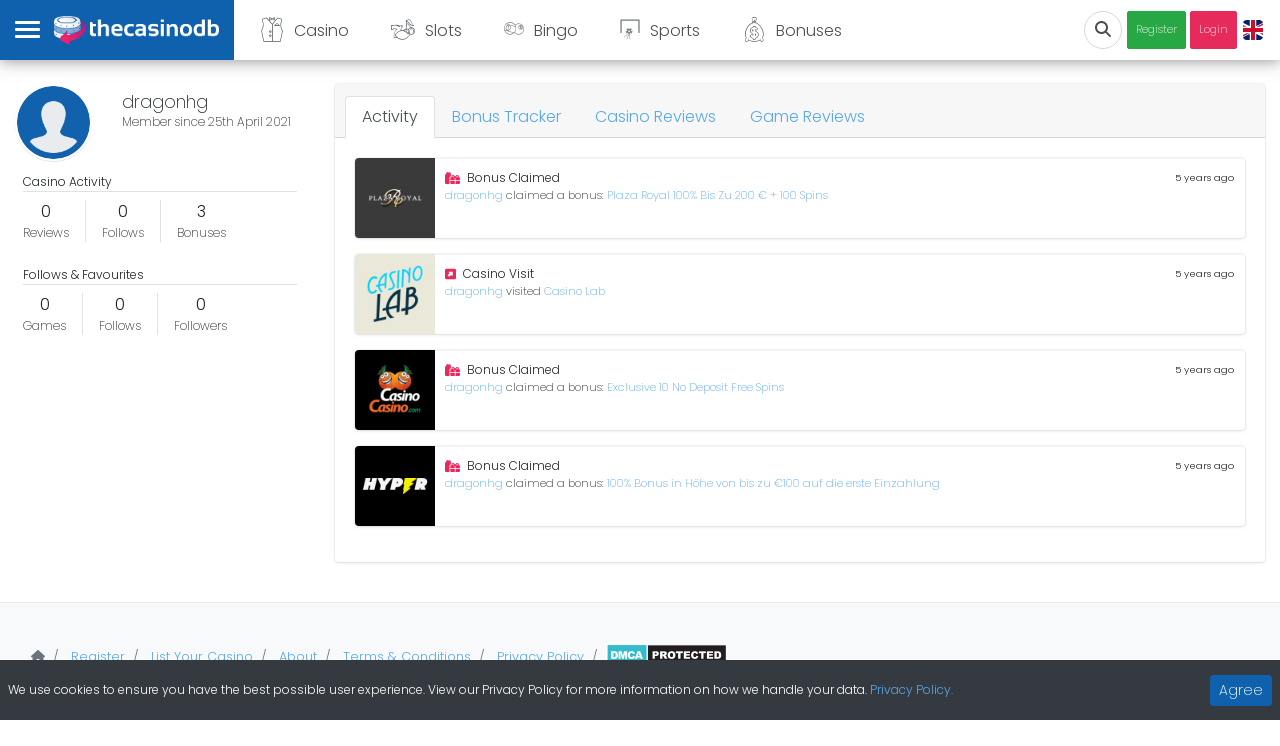

--- FILE ---
content_type: application/javascript; charset=UTF-8
request_url: https://www.thecasinodb.com/_nuxt/40ca2f3.js
body_size: 2477
content:
(window.webpackJsonp=window.webpackJsonp||[]).push([[125],{576:function(t,e,n){"use strict";n(48),n(42),n(250),n(40),n(104),n(105);var o={name:"InLineEditButtons",props:{value:{type:Boolean,default:!1},enabled:{type:Boolean,default:!1},loading:{type:Boolean,default:!1},noSave:{type:Boolean,default:!1},theme:{type:String,default:""}},data:function(){return{edit:!1}},methods:{toggleEdit:function(){this.edit=!this.edit,this.$emit("editing",this.edit)},submit:function(){this.$emit("submit"),this.edit=!1},cancel:function(){this.$emit("cancel"),this.edit=!1}}},l=n(63),r={name:"ValidatedInput",components:{InLineEditButtons:Object(l.a)(o,(function(){var t=this,e=t._self._c;return e("div",{staticClass:"d-flex align-items-center input-icon-absolute",staticStyle:{top:"0",right:"0",height:"100%"}},[t.loading?e("div",{class:"d-flex align-items-center justify-content-center p-2 border",staticStyle:{width:"40px",height:"100%","border-radius":"0 0.5rem 0.5rem 0"}},[e("b-spinner",{attrs:{small:""}})],1):t._e(),t._v(" "),t.edit||!t.enabled||t.loading?t._e():e("div",{class:"d-flex align-items-center justify-content-center p-2 border",staticStyle:{width:"40px",height:"100%","border-radius":"0 0.5rem 0.5rem 0"},on:{click:function(e){return t.toggleEdit()}}},[e("font-awesome-icon",{staticStyle:{width:"12px"},attrs:{icon:["fas","pencil-alt"]}})],1),t._v(" "),t.edit&&t.enabled&&!t.loading&&!t.noSave?e("div",{class:"d-flex align-items-center justify-content-center p-2 border-left border-top border-bottom",staticStyle:{width:"40px",height:"100%"},on:{click:function(e){return t.submit()}}},[e("font-awesome-icon",{staticStyle:{width:"14px"},attrs:{icon:["fas","check"]}})],1):t._e(),t._v(" "),t.edit&&t.enabled&&!t.loading?e("div",{class:"d-flex align-items-center justify-content-center p-2 border",staticStyle:{width:"40px",height:"100%","border-radius":"0 0.5rem 0.5rem 0"},on:{click:function(e){return t.cancel()}}},[e("font-awesome-icon",{staticStyle:{width:"10px"},attrs:{icon:["fas","times"]}})],1):t._e()])}),[],!1,null,null,null).exports},props:{value:{type:[String,Number],default:""},name:{type:String,default:""},rules:{type:[String,Object],default:""},type:{type:String,default:""},label:{type:String,default:""},autocomplete:{type:String,default:""},disabled:{type:Boolean,default:!1},readonly:{type:Boolean,default:!1},loading:{type:Boolean,default:!1},inlineEdit:{type:Boolean,default:!1},theme:{type:String,default:""},focus:{type:Boolean,default:!1},prepend:{type:Boolean,default:!1},append:{type:Boolean,default:!1}},data:function(){return{start:"",copy:"",edit:!1}},watch:{copy:function(t){this.$emit("input",t)}},mounted:function(){var t=this;this.$nextTick((function(){t.value&&(t.copy=t.value.toString().slice(0),t.start=t.value.toString().slice(0)),t.focus&&t.$refs[t.name].focus()}))},methods:{toggleEdit:function(t){this.edit=t,this.$emit("edit",t)},submit:function(){this.$emit("submit",this.copy),this.edit=!1},cancel:function(){this.start?this.copy=this.start:this.copy="",this.edit=!1}}},c=Object(l.a)(r,(function(){var t=this,e=t._self._c;return e("ValidationProvider",{attrs:{name:t.name,rules:t.rules,vid:t.name,slim:""},scopedSlots:t._u([{key:"default",fn:function(n){var o=n.errors;return[e("div",{staticClass:"mb-3"},[e("div",{staticClass:"d-flex align-items-center small"},[e("label",{staticClass:"mb-1 mr-auto",attrs:{for:t.name}},[t._v(t._s(t.label))]),t._v(" "),t._t("right")],2),t._v(" "),e("div",{class:[t.prepend||t.append?"input-group":"","relative"]},[t.prepend?e("div",{staticClass:"input-group-prepend"},[t._t("prepend")],2):t._e(),t._v(" "),t.inlineEdit||t.loading?e("InLineEditButtons",{attrs:{enabled:t.inlineEdit,loading:t.loading},on:{editing:t.toggleEdit,submit:function(e){return t.submit()},cancel:function(e){return t.cancel()}}}):t._e(),t._v(" "),"checkbox"===t.type?e("input",{directives:[{name:"model",rawName:"v-model",value:t.copy,expression:"copy"}],ref:t.name,staticClass:"form-control",class:{"is-invalid":o[0]},attrs:{id:t.name,disabled:t.disabled&&!t.edit,readonly:t.readonly,name:t.name,autocomplete:t.autocomplete,placeholder:t.label,type:"checkbox"},domProps:{checked:Array.isArray(t.copy)?t._i(t.copy,null)>-1:t.copy},on:{change:function(e){var n=t.copy,o=e.target,l=!!o.checked;if(Array.isArray(n)){var r=t._i(n,null);o.checked?r<0&&(t.copy=n.concat([null])):r>-1&&(t.copy=n.slice(0,r).concat(n.slice(r+1)))}else t.copy=l}}}):"radio"===t.type?e("input",{directives:[{name:"model",rawName:"v-model",value:t.copy,expression:"copy"}],ref:t.name,staticClass:"form-control",class:{"is-invalid":o[0]},attrs:{id:t.name,disabled:t.disabled&&!t.edit,readonly:t.readonly,name:t.name,autocomplete:t.autocomplete,placeholder:t.label,type:"radio"},domProps:{checked:t._q(t.copy,null)},on:{change:function(e){t.copy=null}}}):e("input",{directives:[{name:"model",rawName:"v-model",value:t.copy,expression:"copy"}],ref:t.name,staticClass:"form-control",class:{"is-invalid":o[0]},attrs:{id:t.name,disabled:t.disabled&&!t.edit,readonly:t.readonly,name:t.name,autocomplete:t.autocomplete,placeholder:t.label,type:t.type},domProps:{value:t.copy},on:{input:function(e){e.target.composing||(t.copy=e.target.value)}}}),t._v(" "),t.append?e("div",{staticClass:"input-group-append"},[t._t("append")],2):t._e()],1),t._v(" "),o[0]?e("p",{staticClass:"mt-2 text-danger small"},[t._v("\n      "+t._s(o[0])+"\n    ")]):t._e()])]}}],null,!0)})}),[],!1,null,null,null);e.a=c.exports},896:function(t,e,n){"use strict";n.r(e);var o={components:{ValidatedInput:n(576).a},data:function(){return{formError:null,email:"",password:"",loading:!1,alert:"",passwordType:"password"}},computed:{loggedIn:{get:function(){return this.$store.state.auth.loggedIn},set:function(t){this.$store.commit("auth/LOGGED_IN",t)}},loginModal:{get:function(){return this.$store.state.auth.loginOpen},set:function(t){this.$store.commit("auth/SET_LOGIN_MODAL",t)}}},methods:{openForgotModal:function(){this.loginModal=!1,this.$store.commit("auth/SET_FORGOT_MODAL",!0)},clearAlert:function(){this.alert=""},login:function(){var t=this;this.loading=!0,this.$store.dispatch("auth/login",{email:this.email,password:this.password}).then((function(e){t.success()})).catch((function(e){t.loading=!1,t.$store.dispatch("auth/resetUser"),e.response&&e.response.data&&(t.alert=e.response.data)}))},success:function(){this.$toast.success(this.$t("register.loggedIn")),this.loading=!1,this.alert="",this.email="",this.password="",this.$refs.loginBox.hide()},toggleType:function(){"password"===this.passwordType?this.passwordType="text":this.passwordType="password"}}},l=n(63),component=Object(l.a)(o,(function(){var t=this,e=t._self._c;return e("div",[e("b-modal",{ref:"loginBox",attrs:{"modal-class":"login-container","hide-footer":"","hide-backdrop":"",lazy:"","header-text-variant":"light"},model:{value:t.loginModal,callback:function(e){t.loginModal=e},expression:"loginModal"}},[e("ValidationObserver",{scopedSlots:t._u([{key:"default",fn:function(n){var o=n.handleSubmit;return[e("form",{staticClass:"form-signin",on:{submit:function(e){return e.preventDefault(),o(t.login)}}},[e("div",{staticClass:"text-center mb-4"},[e("h1",{staticClass:"h3 mb-3 white-text font-weight-light"},[t._v("\n            "+t._s(t.$t("global.accountLogin"))+"\n          ")]),t._v(" "),e("nuxt-link",{attrs:{to:t.localePath("index")}},[e("b-img-lazy",{staticStyle:{"max-width":"200px"},attrs:{src:"https://falconcdn.com/tcdb/img/logo-light.png",alt:"TheCasinoDB",fluid:""}})],1)],1),t._v(" "),e("transition",{attrs:{name:"fade"}},[t.alert?e("div",{staticClass:"alert alert-danger",attrs:{role:"alert"}},[t._v("\n            "+t._s(t.alert)+"\n            "),e("button",{staticClass:"close",attrs:{type:"button","data-dismiss":"alert","aria-label":"Close"},on:{click:t.clearAlert}},[e("span",{attrs:{"aria-":"true"}},[t._v("×")])])]):t._e()]),t._v(" "),e("ValidatedInput",{staticClass:"text-white mb-2",attrs:{name:"username",rules:"required",label:t.$t("register.emailOrUsername"),type:"text",prepend:""},scopedSlots:t._u([{key:"prepend",fn:function(){return[e("span",{staticClass:"input-group-text",attrs:{id:"basic-addon1"}},[e("font-awesome-icon",{attrs:{icon:"at"}})],1)]},proxy:!0}],null,!0),model:{value:t.email,callback:function(e){t.email=e},expression:"email"}}),t._v(" "),e("ValidatedInput",{attrs:{name:"password",rules:"required",label:t.$t("register.password"),type:t.passwordType,prepend:"",append:""},scopedSlots:t._u([{key:"prepend",fn:function(){return[e("span",{staticClass:"input-group-text",attrs:{id:"basic-addon1"}},[e("font-awesome-icon",{attrs:{icon:"unlock"}})],1)]},proxy:!0},{key:"append",fn:function(){return[e("span",{staticClass:"input-group-text",attrs:{id:"basic-addon1"}},["password"==t.passwordType?e("font-awesome-icon",{attrs:{icon:["fas","eye"]},on:{click:function(e){return t.toggleType()}}}):t._e(),t._v(" "),"text"==t.passwordType?e("font-awesome-icon",{attrs:{icon:["fas","eye-slash"]},on:{click:function(e){return t.toggleType()}}}):t._e()],1)]},proxy:!0}],null,!0),model:{value:t.password,callback:function(e){t.password=e},expression:"password"}}),t._v(" "),e("p",{staticClass:"mt-0 mb-3 text-muted white-text"},[e("a",{staticClass:"white-text",attrs:{href:"#"},on:{click:function(e){return t.openForgotModal()}}},[t._v("\n            "+t._s(t.$t("register.forgotPassword"))+"\n          ")])]),t._v(" "),e("button",{staticClass:"btn btn-lg btn-primary btn-block",attrs:{type:"submit"}},[t.loading?t._e():e("span",[t._v(t._s(t.$t("global.login")))]),t._v(" "),t.loading?e("img",{staticStyle:{filter:"brightness(2)"},attrs:{src:"https://falconcdn.com/tcdb/img/loading-grey.svg",height:"25",width:"25"}}):t._e()]),t._v(" "),e("div",{on:{click:function(e){t.loginModal=!t.loginModal}}},[e("nuxt-link",{staticClass:"btn btn-lg btn-outline-light btn-block mt-2",attrs:{to:t.localePath("register")}},[e("span",[t._v(t._s(t.$t("global.register")))])])],1),t._v(" "),e("ul",{staticClass:"list-inline text-center mt-4 form-icons"},[e("li",{staticClass:"list-inline-item"},[e("b-img-lazy",{attrs:{src:"https://falconcdn.com/tcdb/img/18.png",height:"40",width:"40"}})],1),t._v(" "),e("li",{staticClass:"list-inline-item"},[e("b-img-lazy",{attrs:{src:"https://falconcdn.com/tcdb/img/begambleaware.png",height:"20",width:"195"}})],1)]),t._v(" "),e("p",{staticClass:"mb-3 disclaimer white-text font-weight-light font-italic text-center"},[t._v("\n          "+t._s(t.$t("footer.disclaimer"))+"\n        ")]),t._v(" "),e("p",[t._v(" ")])],1)]}}])})],1)],1)}),[],!1,null,null,null);e.default=component.exports}}]);

--- FILE ---
content_type: application/javascript; charset=UTF-8
request_url: https://www.thecasinodb.com/_nuxt/b5f6c0f.js
body_size: 7816
content:
(window.webpackJsonp=window.webpackJsonp||[]).push([[111],{569:function(t,e,n){"use strict";var o={props:{content:{default:"",type:String}},watch:{content:"contentUpdated"},mounted:function(){this.$nextTick(this.addListeners)},beforeDestroy:function(){this.removeListeners()},methods:{navigate:function(t){for(var e=t.target,i=0;i<5&&!(e instanceof HTMLAnchorElement)&&e.parentNode;)e=e.parentNode,i++;if(e instanceof HTMLAnchorElement){var n=e.getAttribute("href");n&&"/"===n[0]?(t.preventDefault(),this.$router.push(n)):this.$ga&&this.$ga("send","event","Outbound Link","click",e.href)}},contentUpdated:function(){var t=this;this.removeListeners(),this.$nextTick((function(){t.addListeners()}))},addListeners:function(){this._links=this.$el.getElementsByTagName("a");for(var i=0;i<this._links.length;i++)this._links[i].addEventListener("click",this.navigate,!1)},removeListeners:function(){for(var i=0;i<this._links.length;i++)this._links[i].removeEventListener("click",this.navigate,!1);this._links=[]}}},r=n(63),component=Object(r.a)(o,(function(){var t=this;return(0,t._self._c)("div",{staticClass:"html-content",domProps:{innerHTML:t._s(t.content)}})}),[],!1,null,null,null);e.a=component.exports},580:function(t,e,n){"use strict";n(48);var o=n(173),r=n.n(o),c={props:{activity:{type:Object,default:null}},data:function(){return{cdnURL:"https://falconcdn.com/"}},computed:{imageUrl:function(){return this.activity.imageUrl?"https://falconcdn.com/"+this.activity.imageUrl:"https://falconcdn.com/tcdb/img/tcdb-icon.png"},isCasino:function(){return"FollowCasino"==this.activity.action||("AddCasino"==this.activity.action||("ReviewCasino"==this.activity.action||("VisitCasino"==this.activity.action||!("AddBonus"!=this.activity.action&&"ClaimBonus"!=this.activity.action||!this.activity.casino))))},isBookmaker:function(){return"VisitBookmaker"==this.activity.action||("FollowBookmaker"==this.activity.action||("AddBookmaker"==this.activity.action||!("AddBonus"!=this.activity.action&&"ClaimBonus"!=this.activity.action||!this.activity.bookmaker)))},isGame:function(){return"ReviewGame"==this.activity.action||("NewGame"==this.activity.action||"FavouriteGame"==this.activity.action)},isProvider:function(){return"NewProvider"==this.activity.action},isArticle:function(){return"NewArticle"==this.activity.action}},methods:{formatDate:function(t){return r()(t).fromNow()},getPath:function(t){return this.isCasino?this.localePath({name:"casino-reviews-slug",params:{slug:t.casino.slug}}):this.isBookmaker?this.localePath({name:"bookmakers-slug",params:{slug:t.bookmaker.slug}}):this.isArticle?this.localePath({name:"blog-slug",params:{slug:t.article.slug}}):this.isProvider?this.localePath({name:"casino-software-slug",params:{slug:t.provider.slug}}):this.isGame?this.localePath({name:"online-slots-slug",params:{slug:t.game.slug}}):t.user&&t.user.username?this.localePath({name:"users-slug",params:{slug:t.user.username}}):this.localePath("index")}}},l=n(63),component=Object(l.a)(c,(function(){var t=this,e=t._self._c;return e("div",{staticClass:"card mb-3 flex-row"},[e("nuxt-link",{staticClass:"no-text-decoration",attrs:{to:t.getPath(t.activity)}},[e("b-img-lazy",{staticClass:"card-img-left",attrs:{src:"".concat(t.imageUrl),width:"80",height:"80",alt:t.activity.user.username,title:t.activity.user.username}})],1),t._v(" "),e("b-card-body",[e("div",{staticClass:"d-flex align-items-center"},[e("p",{staticClass:"activity-title mb-0"},[e("font-awesome-icon",{staticClass:"mr-1 danger-text",attrs:{icon:["fas",t.activity.icon]}}),t._v(" "),e("nuxt-link",{attrs:{to:t.getPath(t.activity),rel:"nofollow"}},[t._v("\n          "+t._s(t.$t("activity.".concat(t.activity.action)))+"\n        ")])],1),t._v(" "),e("p",{staticClass:"time small muted-text ml-auto mb-0"},[t._v("\n        "+t._s(t.formatDate(t.activity.createdTs))+"\n      ")])]),t._v(" "),e("p",{staticClass:"activity-text small font-weight-light muted-text mb-0"},[t.activity.user?e("nuxt-link",{staticClass:"text-info",attrs:{to:t.localePath({name:"users-slug",params:{slug:t.activity.user.username}}),rel:"nofollow"}},[t._v("\n        "+t._s(t.activity.user.username)+"\n      ")]):t._e(),t._v("\n      "+t._s(t.$t("activity.adj.".concat(t.activity.action)))+"\n      "),t.activity.bonus&&t.activity.bonus.name?e("nuxt-link",{staticClass:"text-info",attrs:{to:t.getPath(t.activity),title:t.activity.bonus.name}},[t._v("\n        "+t._s(t.activity.bonus.name)+"\n      ")]):t.activity.casino&&t.activity.casino.name?e("nuxt-link",{staticClass:"text-info",attrs:{to:t.getPath(t.activity),title:t.activity.casino.name}},[t._v("\n        "+t._s(t.activity.casino.name)+"\n      ")]):t.activity.bookmaker&&t.activity.bookmaker.name?e("nuxt-link",{staticClass:"text-info",attrs:{to:t.getPath(t.activity),title:t.activity.bookmaker.name}},[t._v("\n        "+t._s(t.activity.bookmaker.name)+"\n      ")]):"FavouriteGame"==t.activity.action?e("span",[e("nuxt-link",{staticClass:"text-info",attrs:{to:t.getPath(t.activity),title:t.activity.game.name}},[t._v(t._s(t.activity.game.name))]),t._v(" "+t._s(t.$t("activity.toFavourites"))+".\n      ")],1):t.isGame?e("nuxt-link",{staticClass:"text-info",attrs:{to:t.getPath(t.activity),title:t.activity.game.name}},[t._v("\n        "+t._s(t.activity.game.name)+"\n      ")]):"NewArticle"==t.activity.action?e("nuxt-link",{staticClass:"text-info",attrs:{to:t.getPath(t.activity),title:t.activity.article.name}},[t._v("\n        "+t._s(t.activity.article.name)+"\n      ")]):"NewProvider"==t.activity.action?e("nuxt-link",{staticClass:"text-info",attrs:{to:t.getPath(t.activity),title:t.activity.provider.name}},[t._v("\n        "+t._s(t.activity.provider.name)+"\n      ")]):t._e()],1)])],1)}),[],!1,null,null,null);e.a=component.exports},599:function(t,e,n){var content=n(623);content.__esModule&&(content=content.default),"string"==typeof content&&(content=[[t.i,content,""]]),content.locals&&(t.exports=content.locals);(0,n(146).default)("2e3d24ce",content,!0,{sourceMap:!1})},603:function(t,e,n){"use strict";n(48);var o=n(12),r=(n(34),n(173)),c=n.n(r),l=n(604),v=n.n(l),m=n(605),d=n.n(m),f={props:{bonus:{type:Object,default:null},variant:{type:String,default:"light"}},data:function(){return{games:[],cdnURL:"https://falconcdn.com/"}},mounted:function(){this.bonus.games&&this.bonus.games.length>0&&this.getGames()},methods:{formatDate:function(t){return c()(t).format("Do MMM YYYY")},getGames:function(){var t=this;return Object(o.a)(regeneratorRuntime.mark((function e(){var n,o,r;return regeneratorRuntime.wrap((function(e){for(;;)switch(e.prev=e.next){case 0:return e.next=2,t.$store.dispatch("bonuses/getGames");case 2:return n=e.sent,o=v()(n,"slug"),r=d()(o,t.bonus.games),t.games=r,e.abrupt("return",r);case 7:case"end":return e.stop()}}),e)})))()}}},h=n(63),component=Object(h.a)(f,(function(){var t=this,e=t._self._c;return e("div",[e("table",{class:"table table-details table-".concat(t.variant)},[e("tbody",[t.bonus.wagerRequirement?e("tr",[e("td",{staticClass:"font-weight-light",attrs:{scope:"row"}},[t._v("\n          "+t._s(t.$t("bonuses.bonusWagering"))+"\n        ")]),t._v(" "),e("td",{staticClass:"text-right"},[t._v("\n          "+t._s(t.bonus.wagerRequirement)+"x\n          "),t.bonus.wagerDeposit?e("span",[t._v(t._s(t.$t("global.deposit")))]):t._e(),t._v(" "),t.bonus.wagerDeposit&&t.bonus.wagerBonus?e("span",[t._v("&")]):t._e(),t._v(" "),t.bonus.wagerBonus?e("span",[t._v(t._s(t.$t("global.bonus")))]):t._e(),t._v("\n          "+t._s(t.$t("global.amount"))+"\n        ")])]):t._e(),t._v(" "),t.bonus.spinsWagerRequirement?e("tr",[e("td",{staticClass:"font-weight-light",attrs:{scope:"row"}},[t._v("\n          "+t._s(t.$t("bonuses.spinsWagering"))+"\n        ")]),t._v(" "),e("td",{staticClass:"text-right"},[t._v("\n          "+t._s(t.bonus.spinsWagerRequirement)+"x\n          "+t._s(t.$t("bonuses.spinsWinnings"))+"\n        ")])]):t._e(),t._v(" "),t.bonus.maxCashout?e("tr",[e("td",{staticClass:"font-weight-light",attrs:{scope:"row"}},[t._v("\n          "+t._s(t.$t("bonuses.maxCashout"))+"\n        ")]),t._v(" "),e("td",{staticClass:"text-right"},[0==t.bonus.currency.reversed?e("span",[t._v("\n            "+t._s(t.bonus.currency.symbol)+t._s(t.bonus.maxCashout)+"\n          ")]):t._e(),t._v(" "),1==t.bonus.currency.reversed?e("span",[t._v("\n            "+t._s(t.bonus.maxCashout)+t._s(t.bonus.currency.symbol)+"\n          ")]):t._e()])]):t._e(),t._v(" "),t.bonus.expires?e("tr",[e("td",{staticClass:"font-weight-light",attrs:{scope:"row"}},[t._v("\n          "+t._s(t.$t("bonuses.bonusExpiry"))+"\n        ")]),t._v(" "),e("td",{staticClass:"text-right"},[t._v("\n          "+t._s(t.formatDate(t.bonus.expires))+"\n        ")])]):t._e()])]),t._v(" "),t.games.length>0?e("div",[e("h3",[t._v(t._s(t.$t("global.casinoGames")))]),t._v(" "),e("table",{class:"table table-details table-".concat(t.variant)},[e("tbody",t._l(t.games,(function(n){return e("tr",{key:n.slug},[e("td",{staticStyle:{"vertical-align":"middle"}},[e("nuxt-link",{attrs:{to:t.localePath({name:"online-slots-slug",params:{slug:n.slug}})}},[n.imageUrl?e("b-img-lazy",{staticClass:"img-fluid rounded",attrs:{src:"".concat(t.cdnURL).concat(n.imageUrl),width:"50",height:"25"}}):t._e()],1)],1),t._v(" "),e("td",{staticStyle:{"vertical-align":"middle"},attrs:{width:"125"}},[t._v("\n            "+t._s(n.name)+"\n          ")])])})),0)])]):t._e()])}),[],!1,null,null,null);e.a=component.exports},604:function(t,e,n){var o=n(610),r=n(611)((function(t,e,n){o(t,n,e)}));t.exports=r},605:function(t,e,n){var o=n(614),r=n(615)(o);t.exports=r},610:function(t,e,n){var o=n(339);t.exports=function(object,t,e){"__proto__"==t&&o?o(object,t,{configurable:!0,enumerable:!0,value:e,writable:!0}):object[t]=e}},611:function(t,e,n){var o=n(612),r=n(613),c=n(251),l=n(91);t.exports=function(t,e){return function(n,v){var m=l(n)?o:r,d=e?e():{};return m(n,t,c(v,2),d)}}},612:function(t,e){t.exports=function(t,e,n,o){for(var r=-1,c=null==t?0:t.length;++r<c;){var l=t[r];e(o,l,n(l),t)}return o}},613:function(t,e,n){var o=n(334);t.exports=function(t,e,n,r){return o(t,(function(t,o,c){e(r,t,n(t),c)})),r}},614:function(t,e,n){var o=n(336);t.exports=function(object,t){for(var e=-1,n=t.length,r=Array(n),c=null==object;++e<n;)r[e]=c?void 0:o(object,t[e]);return r}},615:function(t,e,n){var o=n(616),r=n(337),c=n(338);t.exports=function(t){return c(r(t,void 0,o),t+"")}},616:function(t,e,n){var o=n(617);t.exports=function(t){return(null==t?0:t.length)?o(t,1):[]}},617:function(t,e,n){var o=n(335),r=n(618);t.exports=function t(e,n,c,l,v){var m=-1,d=e.length;for(c||(c=r),v||(v=[]);++m<d;){var f=e[m];n>0&&c(f)?n>1?t(f,n-1,c,l,v):o(v,f):l||(v[v.length]=f)}return v}},618:function(t,e,n){var o=n(176),r=n(253),c=n(91),l=o?o.isConcatSpreadable:void 0;t.exports=function(t){return c(t)||r(t)||!!(l&&t&&t[l])}},619:function(t,e,n){"use strict";n(48),n(250);var o=n(569),r=n(571),c=n(603),l=n(572),v=n(573),m=n(35),d=n.n(m),f={components:{BonusText:r.a,ClaimBonusBtn:l.a,BonusDetails:c.a,JurisdictionFlag:v.a,HtmlParser:o.a},props:{bonus:{type:Object,default:null},casino:{type:Object,default:null},width:{type:Number,default:0}},data:function(){return{cdn:"https://falconcdn.com/",games:[]}},computed:{slug:function(){return this.bonus.slug},textColor:function(){return this.isLight(this.casino.details.color)?"#212529":"#ffffff"},headerStyle:function(){return{background:"rgb(".concat(this.hexToRgb(this.casino.details.color).r,",").concat(this.hexToRgb(this.casino.details.color).g,",").concat(this.hexToRgb(this.casino.details.color).b,");")}},bodyStyle:function(){var t="#ffffff";return this.isLight(this.casino.details.color)&&(t="#212529"),{color:t,background:"rgba(".concat(this.hexToRgb(this.casino.details.color).r,",").concat(this.hexToRgb(this.casino.details.color).g,",").concat(this.hexToRgb(this.casino.details.color).b,", 0.7);")}},available:function(){return!!d()(this.bonus.jurisdictions,this.$store.state.location.jurisdiction)}}},h=(n(622),n(63)),component=Object(h.a)(f,(function(){var t=this,e=t._self._c;return e("div",[e("div",{staticClass:"bonus-entry",style:"min-width: ".concat(t.width,"px")},[e("div",{staticClass:"bonus-header",style:"background: rgb(".concat(t.hexToRgb(t.casino.details.color).r,",").concat(t.hexToRgb(t.casino.details.color).g,",").concat(t.hexToRgb(t.casino.details.color).b,");")},[e("nuxt-link",{attrs:{to:t.localePath({name:"casino-reviews-slug",params:{slug:t.casino.slug}})}},[e("b-img-lazy",{staticClass:"rounded-circle shadow mt-1 mb-1",attrs:{src:"".concat(t.cdn).concat(t.casino.details.iconUrl),height:"80",width:"80",alt:t.bonus.name,title:t.bonus.name}})],1)],1),t._v(" "),e("div",{staticClass:"bonus-background"},[e("div",{staticClass:"bg-image-container"},[e("b-img-lazy",{staticClass:"bg-image",attrs:{src:"".concat(t.cdn).concat(t.casino.details.coverUrl),alt:t.bonus.name,title:t.bonus.name}})],1),t._v(" "),e("div",{staticClass:"bonus-body",style:"color: ".concat(t.textColor,"; background: rgba(").concat(t.hexToRgb(t.casino.details.color).r,",").concat(t.hexToRgb(t.casino.details.color).g,",").concat(t.hexToRgb(t.casino.details.color).b,", 0.7);")},[e("h4",{staticClass:"text-center small"},[t._v("\n          "+t._s(t.$t("bonuses.types.".concat(t.bonus.bonustype.slug)))+"\n        ")]),t._v(" "),e("BonusText",{attrs:{bonus:t.bonus,center:"","link-color":t.textColor}}),t._v(" "),e("ClaimBonusBtn",{attrs:{bonus:t.bonus,center:""}}),t._v(" "),e("p",{staticClass:"small mt-1 font-weight-light text-center"},[t._v("\n          "+t._s(t.$t("bonuses.bonusCode"))+":\n          "),t.bonus.bonusCode?e("span",{staticClass:"font-weight-normal"},[t._v(t._s(t.bonus.bonusCode))]):e("span",{staticClass:"font-weight-normal"},[t._v(t._s(t.$t("bonuses.notNeeded")))]),t._v(" "),e("br"),t._v(" "),e("a",{directives:[{name:"b-modal",rawName:"v-b-modal",value:t.slug,expression:"slug"}],style:"color: ".concat(t.textColor,"; text-decoration: underline;"),attrs:{href:"#"},on:{click:function(t){t.preventDefault()}}},[t._v("\n            "+t._s(t.$t("global.moreDetails"))+"\n          ")])]),t._v(" "),e("JurisdictionFlag",{attrs:{available:t.available,center:""}})],1)]),t._v(" "),e("div",{staticClass:"swiper-lazy-preloader"})]),t._v(" "),e("b-modal",{attrs:{id:t.slug,title:t.bonus.name,size:"lg","hide-footer":"",lazy:"",centered:""}},[e("b-container",{attrs:{fluid:""}},[e("div",{staticClass:"row"},[e("div",{staticClass:"col-12 col-md-4"},[e("BonusDetails",{attrs:{bonus:t.bonus}}),t._v(" "),e("ClaimBonusBtn",{staticClass:"mb-2",attrs:{bonus:t.bonus,center:""}})],1),t._v(" "),e("div",{staticClass:"col-12 col-md-8"},[e("HtmlParser",{attrs:{content:t.bonus.description}})],1)])])],1)],1)}),[],!1,null,"81a73510",null);e.a=component.exports},622:function(t,e,n){"use strict";n(599)},623:function(t,e,n){var o=n(145)(!1);o.push([t.i,".bonus-entry[data-v-81a73510]{margin-bottom:1rem}.bonus-body[data-v-81a73510]{height:335px}.bonus-background[data-v-81a73510]{position:relative}.bg-image-container[data-v-81a73510]{position:absolute;top:0;width:100%;overflow:hidden;z-index:-1}.bg-image[data-v-81a73510],.bg-image-container[data-v-81a73510]{height:100%;border-radius:0 0 .25rem .25rem}",""]),t.exports=o},653:function(t,e,n){"use strict";var o=n(12),r=(n(34),n(570),{components:{ProfileHeader:function(){return n.e(133).then(n.bind(null,906))},ImageCroppa:function(){return n.e(120).then(n.bind(null,588))}},props:{activeTab:{type:String,default:"profile"},parent:{type:Boolean,default:!1},user:{type:Object,default:function(){return{username:"",imageUrl:"",totalCasinoReviews:0,totalFollowingCasinos:0,totalBonuses:0,totalFavouriteGames:0,totalFollowing:0,totalFollowers:0}}}},data:function(){return{uploading:!1}},computed:{imageUrl:function(){return"https://falconcdn.com/"+this.user.imageUrl},username:function(){return this.$store.state.auth.loggedIn?this.$store.state.auth.user.unique_name:""},currentUser:function(){return this.user.username==this.username},permissions:function(){return this.$store.state.auth.permissions}},methods:{setProfileImage:function(t){var e=this;return Object(o.a)(regeneratorRuntime.mark((function n(){var o,r;return regeneratorRuntime.wrap((function(n){for(;;)switch(n.prev=n.next){case 0:return console.log(t),o={imageUrl:t[0].key},n.next=4,e.$axios.put("users/".concat(e.$store.state.auth.user.sub),o);case 4:r=n.sent,e.$store.commit("auth/SET_PROFILE",r.data),e.$store.commit("auth/SET_IMAGE",t[0].key),e.$emit("update"),e.uploading=!1;case 9:case"end":return n.stop()}}),n)})))()}}}),c=n(63),component=Object(c.a)(r,(function(){var t=this,e=t._self._c;return e("div",{staticClass:"col-12 col-md-3"},[e("transition",{attrs:{name:"card-panel",mode:"out-in"}},[t.uploading?t._e():e("ProfileHeader",{attrs:{user:t.user,parent:t.parent},model:{value:t.uploading,callback:function(e){t.uploading=e},expression:"uploading"}}),t._v(" "),t.uploading?e("ImageCroppa",{attrs:{width:300,height:300},on:{uploaded:t.setProfileImage,cancel:function(e){t.uploading=!1}}}):t._e()],1),t._v(" "),e("div",{staticClass:"row p-2"},[e("div",{staticClass:"col-12 col-md-12 mt-1"},[e("p",{staticClass:"mb-2 small border-bottom"},[t._v("\n        "+t._s(t.$t("users.casinoActivity"))+"\n      ")]),t._v(" "),e("div",{staticClass:"d-flex flex-row"},[e("div",{staticClass:"d-flex flex-column text-center align-items-center border-right pr-3"},[e("p",{staticClass:"mb-0"},[t._v("\n            "+t._s(t.user.totalCasinoReviews)+"\n          ")]),t._v(" "),e("p",{staticClass:"mb-0 small font-weight-light"},[t._v("\n            "+t._s(t.$t("global.reviews"))+"\n          ")])]),t._v(" "),e("div",{staticClass:"d-flex flex-column text-center align-items-center border-right pr-3 pl-3"},[e("p",{staticClass:"mb-0"},[t._v("\n            "+t._s(t.user.totalFollowingCasinos)+"\n          ")]),t._v(" "),e("p",{staticClass:"mb-0 small font-weight-light"},[t._v("\n            "+t._s(t.$t("global.follows"))+"\n          ")])]),t._v(" "),e("div",{staticClass:"d-flex flex-column text-center align-items-center pl-3"},[e("p",{staticClass:"mb-0"},[t._v("\n            "+t._s(t.user.totalBonuses)+"\n          ")]),t._v(" "),e("p",{staticClass:"mb-0 small font-weight-light"},[t._v("\n            "+t._s(t.$t("global.bonuses"))+"\n          ")])])])])]),t._v(" "),e("div",{staticClass:"row p-2"},[e("div",{staticClass:"col-12 mt-2"},[e("p",{staticClass:"mb-2 small border-bottom"},[t._v("\n        "+t._s(t.$t("users.followsAndFavourites"))+"\n      ")]),t._v(" "),e("div",{staticClass:"d-flex flex-row"},[e("div",{staticClass:"d-flex flex-column text-center align-items-center border-right pr-3"},[e("p",{staticClass:"mb-0"},[t._v("\n            "+t._s(t.user.totalFavouriteGames)+"\n          ")]),t._v(" "),e("p",{staticClass:"mb-0 small font-weight-light"},[t._v("\n            "+t._s(t.$t("global.games"))+"\n          ")])]),t._v(" "),e("div",{staticClass:"d-flex flex-column text-center align-items-center border-right pr-3 pl-3"},[e("p",{staticClass:"mb-0"},[t._v("\n            "+t._s(t.user.totalFollowing)+"\n          ")]),t._v(" "),e("p",{staticClass:"mb-0 small font-weight-light"},[t._v("\n            "+t._s(t.$t("global.follows"))+"\n          ")])]),t._v(" "),e("div",{staticClass:"d-flex flex-column text-center align-items-center pl-3"},[e("p",{staticClass:"mb-0"},[t._v("\n            "+t._s(t.user.totalFollowers)+"\n          ")]),t._v(" "),e("p",{staticClass:"mb-0 small font-weight-light"},[t._v("\n            "+t._s(t.$t("global.followers"))+"\n          ")])])])])]),t._v(" "),t.currentUser?e("div",{staticClass:"row"},[e("div",{staticClass:"col-12"},[e("b-list-group",{staticClass:"mt-3 small"},[e("b-list-group-item",{attrs:{to:t.localePath({name:"users-slug",params:{slug:t.username}}),active:"profile"==t.activeTab}},[t._v("\n          "+t._s(t.$t("users.profile"))+"\n        ")]),t._v(" "),t.permissions.isAdmin||t.permissions.isOperator?e("b-list-group-item",{attrs:{to:t.localePath({name:"content"}),active:"content"==t.activeTab}},[t._v("\n          Content Management\n        ")]):t._e(),t._v(" "),e("b-list-group-item",{attrs:{to:t.localePath({name:"users-slug-account",params:{slug:t.username}}),active:"account"==t.activeTab}},[t._v("\n          "+t._s(t.$t("users.accountDetails"))+"\n        ")]),t._v(" "),e("b-list-group-item",{attrs:{to:t.localePath({name:"users-slug-notifications",params:{slug:t.username}}),active:"notifications"==t.activeTab}},[t._v("\n          "+t._s(t.$t("users.notifications"))+"\n        ")]),t._v(" "),e("b-list-group-item",{attrs:{to:t.localePath({name:"users-slug-password",params:{slug:t.username}}),active:"password"==t.activeTab}},[t._v("\n          "+t._s(t.$t("users.changePassword"))+"\n        ")])],1)],1)]):t._e()],1)}),[],!1,null,null,null);e.a=component.exports},672:function(t,e,n){var content=n(694);content.__esModule&&(content=content.default),"string"==typeof content&&(content=[[t.i,content,""]]),content.locals&&(t.exports=content.locals);(0,n(146).default)("1e6bb256",content,!0,{sourceMap:!1})},693:function(t,e,n){"use strict";n(672)},694:function(t,e,n){var o=n(145)(!1);o.push([t.i,".notification-icon[data-v-cf8c0142]{position:absolute;right:0;bottom:0}.notification-item[data-v-cf8c0142]:hover{background:#f7f7f7!important}",""]),t.exports=o},740:function(t,e,n){"use strict";n(48);var o=n(12),r=(n(34),n(173)),c=n.n(r),l={props:{notification:{type:Object,default:null}},data:function(){return{cdnUrl:"https://falconcdn.com/"}},computed:{backgroundStyle:function(){var t="#dcf0ff";return this.notification.opened&&(t="#ffffff"),{color:"#212529",background:t}},color:function(){return this.notification.activity.bonus?"success":this.notification.activity.casino?"danger":this.notification.activity.bookmaker?"warning":this.notification.activity.game?"info":""}},methods:{openNotification:function(){var t=this;return Object(o.a)(regeneratorRuntime.mark((function e(){return regeneratorRuntime.wrap((function(e){for(;;)switch(e.prev=e.next){case 0:if(t.notification.opened){e.next=3;break}return e.next=3,t.$store.dispatch("notifications/openNotification",t.notification.id);case 3:case"end":return e.stop()}}),e)})))()},formatDate:function(t){return c()(t).fromNow()},getPath:function(t){return t.casino&&t.casino.slug?this.localePath({name:"casino-reviews-slug",params:{slug:t.casino.slug}}):t.bookmaker&&t.bookmaker.slug?this.localePath({name:"bookmakers-slug",params:{slug:t.bookmaker.slug}}):t.game&&t.game.slug?this.localePath({name:"online-slots-slug",params:{slug:t.game.slug}}):t.user&&t.user.username?this.localePath({name:"users-slug",params:{slug:t.user.username}}):this.localePath("index")}}},v=(n(693),n(63)),component=Object(v.a)(l,(function(){var t=this,e=t._self._c;return e("div",{on:{click:function(e){return t.openNotification()}}},[e("nuxt-link",{staticClass:"notification-item list-group-item p-2 no-text-decoration",style:t.backgroundStyle,attrs:{to:t.getPath(t.notification.activity)}},[e("div",{staticClass:"d-flex align-items-center"},[e("div",{staticStyle:{position:"relative",width:"60px"}},[e("b-img-lazy",{attrs:{src:"".concat(t.cdnUrl).concat(t.notification.activity.imageUrl),width:"60",height:"60",rounded:"circle"}}),t._v(" "),e("b-badge",{staticClass:"notification-icon pt-1 pb-1 rounded-circle",attrs:{variant:t.color}},[e("font-awesome-icon",{attrs:{icon:["fas",t.notification.activity.icon]}})],1)],1),t._v(" "),e("span",{staticClass:"notification-text p-3 small"},[e("span",{staticClass:"font-weight-bold"},[t._v("\n          "+t._s(t.notification.activity.user.username)+"\n        ")]),t._v("\n        "+t._s(t.$t("activity.adj.".concat(t.notification.activity.action)))+"\n        "),t.notification.activity.bonus&&t.notification.activity.bonus.name?e("span",{staticClass:"font-weight-bold"},[t._v("\n          "+t._s(t.notification.activity.bonus.name)+"\n        ")]):t.notification.activity.casino&&t.notification.activity.casino.name?e("span",{staticClass:"font-weight-bold"},[t._v("\n          "+t._s(t.notification.activity.casino.name)+"\n        ")]):t.notification.activity.bookmaker&&t.notification.activity.bookmaker.name?e("span",{staticClass:"font-weight-bold"},[t._v("\n          "+t._s(t.notification.activity.bookmaker.name)+"\n        ")]):t.notification.activity.game&&t.notification.activity.game.name?e("span",[e("span",{staticClass:"font-weight-bold"},[t._v(t._s(t.notification.activity.game.name))]),t._v(" "+t._s(t.$t("activity.toFavourites"))+"\n        ")]):t._e(),t._v(" "),e("br"),e("span",{staticClass:"font-weight-light"},[t._v(t._s(t.formatDate(t.notification.activity.createdTs)))])])])])],1)}),[],!1,null,"cf8c0142",null);e.a=component.exports},808:function(t,e,n){"use strict";n.r(e);n(18),n(17),n(14),n(20),n(21);var o=n(43),r=n(12),c=n(54),l=n(2),v=(n(34),n(332),n(80),n(40),n(79),n(653)),m=n(740),d={components:{FeedItem:n(580).a},props:{feed:{type:Array,default:null},overflow:{type:Boolean,default:!1},height:{type:String,default:"250px"}},data:function(){return{cdnURL:"https://falconcdn.com/"}},methods:{getPath:function(t){return t.casino&&t.casino.slug?this.localePath({name:"casino-reviews-slug",params:{slug:t.casino.slug}}):t.bookmaker&&t.bookmaker.slug?this.localePath({name:"bookmakers-slug",params:{slug:t.bookmaker.slug}}):t.game&&t.game.slug?this.localePath({name:"online-slots-slug",params:{slug:t.game.slug}}):t.user&&t.user.username?this.localePath({name:"users-slug",params:{slug:t.user.username}}):this.localePath("index")}}},f=n(63),h=Object(f.a)(d,(function(){var t=this,e=t._self._c;return e("div",{class:[t.overflow?"activity-overflow":"","activity-feed"],style:{height:t.height}},t._l(t.feed,(function(t){return e("FeedItem",{key:t.id,attrs:{activity:t}})})),1)}),[],!1,null,null,null).exports,_=n(596),w=(n(48),n(81),n(68),n(570),n(764)),y=n(734),x=n(573),C=n(597),k=n(574),$={components:{CasinoReview:w.a,CasinoReviewForm:y.a,JurisdictionFlag:x.a,FollowCasinoBtn:C.a,VisitCasinoBtn:k.a},props:{items:{type:Array,default:null},color:{type:String,default:""}},data:function(){return{cdn:"https://falconcdn.com/",display:"",edit:""}},computed:{permissions:function(){return this.$store.state.auth.permissions},jurisdiction:function(){return this.$store.state.location.jurisdiction}},methods:{checkAvailability:function(t){return t.includes(this.jurisdiction)},textColor:function(t){return this.isLight(t)?"#212529":"#ffffff"},isUserComment:function(t){return!(!this.$store.state.auth.loggedIn||t!==this.$store.state.auth.user.sub)},editReview:function(t){this.edit=t},disableComment:function(t,e){var n=this;return Object(r.a)(regeneratorRuntime.mark((function o(){return regeneratorRuntime.wrap((function(o){for(;;)switch(o.prev=o.next){case 0:return o.next=2,n.$axios.$put("comments/casino-review/disable/".concat(t));case 2:return o.next=4,n.$store.dispatch("casinos/getCasino",e);case 4:case"end":return o.stop()}}),o)})))()},enableComment:function(t,e){var n=this;return Object(r.a)(regeneratorRuntime.mark((function o(){return regeneratorRuntime.wrap((function(o){for(;;)switch(o.prev=o.next){case 0:return o.next=2,n.$axios.$put("comments/casino-review/enable/".concat(t));case 2:return o.next=4,n.$store.dispatch("casinos/getCasino",e);case 4:case"end":return o.stop()}}),o)})))()},updateSlug:function(t){this.item.review.post=t}}},R=Object(f.a)($,(function(){var t=this,e=t._self._c;return e("div",{staticClass:"comments"},[0==t.items.length?e("div",[e("p",[t._v(t._s(t.$t("users.noCasinoReviews")))])]):e("div",t._l(t.items,(function(n){return e("div",{key:n.id,staticClass:"comment-entry",attrs:{id:"review-".concat(n.review.author.userId)}},[e("div",{staticClass:"row"},[e("div",{staticClass:"col-12"},[e("div",{staticClass:"header-image background-right rounded",style:"background-image: url('".concat(t.cdn).concat(n.casino.details.coverUrl,"');padding: 0;min-height: 0;")},[e("div",{staticClass:"text-box-dark rounded",style:"position: relative; color: ".concat(t.textColor(n.casino.details.color),"; background: rgba(").concat(t.hexToRgb(n.casino.details.color).r,",").concat(t.hexToRgb(n.casino.details.color).g,",").concat(t.hexToRgb(n.casino.details.color).b,", 0.6);margin:0;heigth:100%;width:100%;")},[e("div",{staticClass:"d-flex align-items-center"},[e("h1",[t._v("\n                  "+t._s(n.casino.name)+"\n                ")]),t._v(" "),e("b-badge",{staticClass:"badge ml-2 mb-1 small badge-danger",attrs:{variant:"danger"}},[t._v("\n                  "+t._s(n.casino.followers)+" "+t._s(t.$t("global.followers"))+"\n                ")]),t._v(" "),n.casino.details.userReviews>0?e("b-badge",{staticClass:"badge ml-2 mb-1 small badge-success",attrs:{variant:"success"}},[t._v("\n                  "+t._s(n.casino.details.userReviews)+" "+t._s(t.$t("global.reviews"))+"\n                ")]):t._e()],1),t._v(" "),e("JurisdictionFlag",{attrs:{available:t.checkAvailability(n.casino.details.jurisdictions)}}),t._v(" "),e("div",{staticClass:"d-flex flex-wrap cta-buttons"},[e("FollowCasinoBtn",{attrs:{slug:n.casino.slug,name:n.casino.name,small:""}}),t._v(" "),e("nuxt-link",{staticClass:"btn btn-sm btn-light d-flex align-items-center",attrs:{to:t.localePath({name:"casino-reviews-slug",params:{slug:n.casino.slug}})}},[e("font-awesome-icon",{staticClass:"mr-2",attrs:{icon:["fas","book-reader"]}}),t._v("\n                  "+t._s(t.$t("global.readReviews"))+"\n                ")],1),t._v(" "),e("VisitCasinoBtn",{attrs:{slug:n.casino.slug,restricted:!t.checkAvailability(n.casino.details.jurisdictions),small:""}})],1),t._v(" "),e("p",{staticClass:"disclaimer"},[t._v("\n                "+t._s(t.$t("global.18only"))+"\n                "),n.casino.details.termsUrl?e("a",{attrs:{href:n.casino.details.termsUrl,target:"_blank",rel:"nofollow"}},[t._v(t._s(t.$t("global.termsApply")))]):t._e(),t._v(".\n                "+t._s(t.$t("global.begambleaware"))+"\n              ")])],1)])])]),t._v(" "),e("transition",{attrs:{name:"fade",mode:"out-in"}},[n.review.parentId||t.edit===n.review.id?t._e():e("CasinoReview",{attrs:{comment:n.review,"text-color":t.textColor(n.casino.details.color),color:n.casino.details.color},on:{edit:t.editReview}}),t._v(" "),t.edit==n.review.id?e("CasinoReviewForm",{attrs:{edit:!0,comment:n.review,reviewed:!1,slug:n.review.post},on:{slugupdate:t.updateSlug,cancel:function(e){t.edit=""},saved:function(e){t.edit=""}}}):t._e()],1)],1)})),0)])}),[],!1,null,null,null).exports,P=n(765),j=n(739),O={components:{GameReview:P.a,GameReviewForm:j.a},props:{items:{type:Array,default:null},color:{type:String,default:""}},data:function(){return{cdn:"https://falconcdn.com/",display:"",edit:""}},computed:{permissions:function(){return this.$store.state.auth.permissions}},methods:{isUserComment:function(t){return!(!this.$store.state.auth.loggedIn||t!==this.$store.state.auth.user.sub)},editReview:function(t){this.edit=t},disableComment:function(t,e){var n=this;return Object(r.a)(regeneratorRuntime.mark((function o(){return regeneratorRuntime.wrap((function(o){for(;;)switch(o.prev=o.next){case 0:return o.next=2,n.$axios.$put("comments/game-reviews/disable/".concat(t));case 2:return o.next=4,n.$store.dispatch("games/getGame",e);case 4:case"end":return o.stop()}}),o)})))()},enableComment:function(t,e){var n=this;return Object(r.a)(regeneratorRuntime.mark((function o(){return regeneratorRuntime.wrap((function(o){for(;;)switch(o.prev=o.next){case 0:return o.next=2,n.$axios.$put("comments/game-reviews/enable/".concat(t));case 2:return o.next=4,n.$store.dispatch("games/getGame",e);case 4:case"end":return o.stop()}}),o)})))()}}},B=Object(f.a)(O,(function(){var t=this,e=t._self._c;return e("div",{staticClass:"comments"},[0==t.items.length?e("div",[e("p",[t._v(t._s(t.$t("global.noResults")))])]):e("div",t._l(t.items,(function(n){return e("div",{key:n.id,staticClass:"comment-entry",attrs:{id:"review-".concat(n.review.author.userId)}},[e("div",{staticClass:"row"},[e("div",{staticClass:"col-3"},[e("div",{staticClass:"header-image background-right rounded",style:"background-image: url('".concat(t.cdn).concat(n.game.details.coverUrl,"');padding: 0;min-height: 0;")},[e("div",{staticClass:"text-box-dark rounded m-0"},[e("h1",[t._v("\n                "+t._s(n.game.name)+"\n              ")]),t._v(" "),e("b-badge",{staticClass:"badge mb-2 small badge-danger",attrs:{variant:"danger"}},[t._v("\n                "+t._s(n.game.followers)+" "+t._s(t.$t("global.followers"))+"\n              ")]),t._v(" "),n.game.details.userReviews>0?e("b-badge",{staticClass:"badge ml-2 mb-2 small badge-success",attrs:{variant:"success"}},[t._v("\n                "+t._s(n.game.details.userReviews)+" "+t._s(t.$t("global.reviews"))+"\n              ")]):t._e(),t._v(" "),e("div",{staticClass:"d-flex flex-wrap cta-buttons"},[e("nuxt-link",{staticClass:"btn btn-sm btn-light d-flex align-items-center",attrs:{to:t.localePath({name:"online-slots-slug",params:{slug:n.game.slug}})}},[e("font-awesome-icon",{staticClass:"mr-2",attrs:{icon:["fas","book-reader"]}}),t._v("\n                  "+t._s(t.$t("global.readReviews"))+"\n                ")],1)],1),t._v(" "),e("p",{staticClass:"disclaimer"},[t._v("\n                "+t._s(t.$t("global.18only"))+" "+t._s(t.$t("global.begambleaware"))+"\n              ")])],1)])]),t._v(" "),e("div",{staticClass:"col-9"},[e("transition",{attrs:{name:"fade",mode:"out-in"}},[n.review.parentId||t.edit===n.review.id?t._e():e("GameReview",{attrs:{comment:n.review},on:{edit:t.editReview}}),t._v(" "),t.edit==n.review.id?e("GameReviewForm",{attrs:{edit:!0,comment:n.review,reviewed:!1,slug:n.review.post},on:{cancel:function(e){t.edit=""},saved:function(e){t.edit=""}}}):t._e()],1)],1)])])})),0)])}),[],!1,null,null,null).exports,F={components:{BonusEntry:n(619).a},props:{bonuses:{type:Array,default:null}}},T=Object(f.a)(F,(function(){var t=this,e=t._self._c;return e("div",{staticClass:"row"},[0==t.bonuses.length?e("div",{staticClass:"col-12"},[e("p",[t._v(t._s(t.$t("users.noBonusesClaimed")))])]):t._e(),t._v(" "),t._l(t.bonuses,(function(t){return e("div",{key:t.id,staticClass:"col-sm-4"},[e("BonusEntry",{attrs:{bonus:t.bonus,casino:t.casino}})],1)}))],2)}),[],!1,null,null,null).exports;function U(object,t){var e=Object.keys(object);if(Object.getOwnPropertySymbols){var n=Object.getOwnPropertySymbols(object);t&&(n=n.filter((function(t){return Object.getOwnPropertyDescriptor(object,t).enumerable}))),e.push.apply(e,n)}return e}function A(t){for(var i=1;i<arguments.length;i++){var source=null!=arguments[i]?arguments[i]:{};i%2?U(Object(source),!0).forEach((function(e){Object(l.a)(t,e,source[e])})):Object.getOwnPropertyDescriptors?Object.defineProperties(t,Object.getOwnPropertyDescriptors(source)):U(Object(source)).forEach((function(e){Object.defineProperty(t,e,Object.getOwnPropertyDescriptor(source,e))}))}return t}var S={components:{UserSidebar:v.a,Notification:m.a,ActivityFeed:h,ShowMore:_.a,CasinoReviewFeed:R,GameReviewFeed:B,BonusFeed:T},data:function(){return{casinoReviews:[],gameReviews:[],bonuses:[],loading:!1,page:1}},head:function(){var t=this.$nuxtI18nSeo(),e={rel:"canonical",href:"https://www.thecasinodb.com/users/".concat(this.$route.params.slug)};return"en"!==this.$i18n.locale&&(e.href="https://www.thecasinodb.com/".concat(this.$i18n.locale,"/users/").concat(this.$route.params.slug)),{title:this.user.username+" | TheCasinoDB",htmlAttrs:A({},t.htmlAttrs),link:[e].concat(Object(c.a)(t.link)),meta:[{hid:"robots",name:"robots",content:"noindex,nofollow"}].concat(Object(c.a)(t.meta))}},computed:{imageUrl:function(){return"https://falconcdn.com/"+this.user.imageUrl},username:function(){return this.$store.state.auth.loggedIn?this.$store.state.auth.user.unique_name:""}},asyncData:function(t){return Object(r.a)(regeneratorRuntime.mark((function e(){var n,r,c,l,v,m,d;return regeneratorRuntime.wrap((function(e){for(;;)switch(e.prev=e.next){case 0:return n=t.params,r=t.$axios,c=t.store,e.next=3,Promise.all([c.dispatch("notifications/getNotifications",{page:1,limit:10}),r.$get("users/".concat(n.slug))]);case 3:return l=e.sent,v=Object(o.a)(l,2),m=v[0],d=v[1],e.abrupt("return",{user:d.user,activity:d.activity,notifications:m.notifications,pagination:m.pagination});case 8:case"end":return e.stop()}}),e)})))()},methods:{getUser:function(){var t=this;return Object(r.a)(regeneratorRuntime.mark((function e(){var n;return regeneratorRuntime.wrap((function(e){for(;;)switch(e.prev=e.next){case 0:return e.next=2,t.$axios.$get("users/".concat(t.$route.params.slug));case 2:n=e.sent,t.user=n.user;case 4:case"end":return e.stop()}}),e)})))()},getNotifications:function(){var t=arguments,e=this;return Object(r.a)(regeneratorRuntime.mark((function n(){var o,r;return regeneratorRuntime.wrap((function(n){for(;;)switch(n.prev=n.next){case 0:return o=t.length>0&&void 0!==t[0]?t[0]:1,n.next=3,e.$store.dispatch("notifications/getNotifications",{page:o,limit:10});case 3:r=n.sent,e.notifications=r.notifications,e.pagination=r.pagination;case 6:case"end":return n.stop()}}),n)})))()},getActivity:function(){var t=arguments,e=this;return Object(r.a)(regeneratorRuntime.mark((function n(){var o,r;return regeneratorRuntime.wrap((function(n){for(;;)switch(n.prev=n.next){case 0:return o=t.length>0&&void 0!==t[0]?t[0]:1,e.loading=!0,n.next=4,e.$axios.$get("users/".concat(e.$route.params.slug),{params:{page:o}});case 4:r=n.sent,e.activity.activity=e.activity.activity.concat(r.activity.activity),e.activity.pagination=r.activity.pagination,e.loading=!1;case 8:case"end":return n.stop()}}),n)})))()},getBonuses:function(){var t=this;return Object(r.a)(regeneratorRuntime.mark((function e(){var n;return regeneratorRuntime.wrap((function(e){for(;;)switch(e.prev=e.next){case 0:return t.loading=!0,e.next=3,t.$axios.$get("bonuses/users/".concat(t.user.id));case 3:n=e.sent,console.log(n),t.bonuses=n,t.loading=!1;case 7:case"end":return e.stop()}}),e)})))()},getCasinoReviews:function(){var t=this;return Object(r.a)(regeneratorRuntime.mark((function e(){var n;return regeneratorRuntime.wrap((function(e){for(;;)switch(e.prev=e.next){case 0:return t.loading=!0,e.next=3,t.$axios.$get("comments/users/casino-reviews/".concat(t.user.id));case 3:n=e.sent,t.casinoReviews=n,t.loading=!1;case 6:case"end":return e.stop()}}),e)})))()},getGameReviews:function(){var t=this;return Object(r.a)(regeneratorRuntime.mark((function e(){var n;return regeneratorRuntime.wrap((function(e){for(;;)switch(e.prev=e.next){case 0:return t.loading=!0,e.next=3,t.$axios.$get("comments/game-reviews/users/".concat(t.user.id));case 3:n=e.sent,t.gameReviews=n,t.loading=!1;case 6:case"end":return e.stop()}}),e)})))()}}},G=S,N=Object(f.a)(G,(function(){var t=this,e=t._self._c;return e("div",{staticClass:"container mt-4 mb-4"},[e("div",{staticClass:"row"},[e("UserSidebar",{attrs:{user:t.user,parent:""},on:{update:t.getUser}}),t._v(" "),e("div",{staticClass:"col-12 col-md-9"},[e("b-card",{attrs:{"no-body":""}},[e("b-tabs",{attrs:{lazy:"",card:""}},[t.username==t.user.username?e("b-tab",{attrs:{title:t.$t("global.notifications"),active:t.username==t.user.username}},[t.notifications.length>0?e("b-list-group",{attrs:{flush:""}},t._l(t.notifications,(function(t){return e("Notification",{key:t.id,attrs:{notification:t}})})),1):e("b-card",[t._v("\n              "+t._s(t.$t("global.noNotifications"))+"\n            ")]),t._v(" "),e("ShowMore",{attrs:{variant:"light",pagination:t.pagination,loading:t.loading,block:""},on:{click:t.getNotifications}})],1):t._e(),t._v(" "),e("b-tab",{attrs:{title:t.$t("global.activity"),active:t.username!=t.user.username}},[e("ActivityFeed",{attrs:{feed:t.activity.activity,height:"100%"}}),t._v(" "),e("ShowMore",{attrs:{variant:"light",pagination:t.activity.pagination,loading:t.loading,block:""},on:{click:t.getActivity}})],1),t._v(" "),e("b-tab",{attrs:{lazy:"",title:t.$t("users.bonusTracker")},on:{click:function(e){return t.getBonuses()}}},[e("transition",{attrs:{name:"fade",mode:"out-in"}},[t.loading?e("div",{staticClass:"text-center"},[e("b-spinner",{staticClass:"text-center",attrs:{variant:"secondary"}})],1):t._e(),t._v(" "),t.loading?t._e():e("BonusFeed",{attrs:{bonuses:t.bonuses}})],1)],1),t._v(" "),e("b-tab",{attrs:{title:t.$t("global.casinoReviews")},on:{click:function(e){return t.getCasinoReviews()}}},[e("transition",{attrs:{name:"fade",mode:"out-in"}},[t.loading?e("div",{staticClass:"text-center"},[e("b-spinner",{staticClass:"text-center",attrs:{variant:"secondary"}})],1):t._e(),t._v(" "),t.loading?t._e():e("CasinoReviewFeed",{attrs:{items:t.casinoReviews}})],1)],1),t._v(" "),e("b-tab",{attrs:{title:t.$t("global.gameReviews")},on:{click:function(e){return t.getGameReviews()}}},[e("transition",{attrs:{name:"fade",mode:"out-in"}},[t.loading?e("div",{staticClass:"text-center"},[e("b-spinner",{staticClass:"text-center",attrs:{variant:"secondary"}})],1):t._e(),t._v(" "),t.loading?t._e():e("GameReviewFeed",{attrs:{items:t.gameReviews}})],1)],1)],1)],1)],1)],1)])}),[],!1,null,null,null);e.default=N.exports}}]);

--- FILE ---
content_type: application/javascript; charset=UTF-8
request_url: https://www.thecasinodb.com/_nuxt/68016f3.js
body_size: 7064
content:
(window.webpackJsonp=window.webpackJsonp||[]).push([[95],{569:function(t,e,n){"use strict";var o={props:{content:{default:"",type:String}},watch:{content:"contentUpdated"},mounted:function(){this.$nextTick(this.addListeners)},beforeDestroy:function(){this.removeListeners()},methods:{navigate:function(t){for(var e=t.target,i=0;i<5&&!(e instanceof HTMLAnchorElement)&&e.parentNode;)e=e.parentNode,i++;if(e instanceof HTMLAnchorElement){var n=e.getAttribute("href");n&&"/"===n[0]?(t.preventDefault(),this.$router.push(n)):this.$ga&&this.$ga("send","event","Outbound Link","click",e.href)}},contentUpdated:function(){var t=this;this.removeListeners(),this.$nextTick((function(){t.addListeners()}))},addListeners:function(){this._links=this.$el.getElementsByTagName("a");for(var i=0;i<this._links.length;i++)this._links[i].addEventListener("click",this.navigate,!1)},removeListeners:function(){for(var i=0;i<this._links.length;i++)this._links[i].removeEventListener("click",this.navigate,!1);this._links=[]}}},r=n(63),component=Object(r.a)(o,(function(){var t=this;return(0,t._self._c)("div",{staticClass:"html-content",domProps:{innerHTML:t._s(t.content)}})}),[],!1,null,null,null);e.a=component.exports},570:function(t,e,n){"use strict";n(213)("sub",(function(t){return function(){return t(this,"sub","","")}}))},584:function(t,e,n){"use strict";n(48),n(14),n(655);var o=n(35),r=n.n(o),filter=n(36),c=n.n(filter),l=n(638),d=n.n(l),f={props:{value:{type:Array,default:function(){return[]}},title:{type:String,default:""},loading:{type:Boolean,default:!0},items:{type:Array,default:null},selected:{type:Array,default:null},async:{type:Boolean,default:!1}},data:function(){return{copy:[],cdnURL:"https://falconcdn.com/",keyword:""}},computed:{options:function(){return this.items?this.items.filter((function(t,e,n){return n.findIndex((function(e){return e.slug===t.slug}))===e})):[]},results:function(){var t=this;return this.keyword&&this.items.length>0?c()(this.items,(function(g){return r()(d()(g.name),d()(t.keyword))})).filter((function(t,e,n){return n.findIndex((function(e){return e.slug===t.slug}))===e})):[]}},watch:{keyword:function(t){this.$emit("filter",t)},copy:function(t){this.$emit("input",t)}},mounted:function(){this.value.length>0&&(this.copy=JSON.parse(JSON.stringify(this.value)))},methods:{emitUpdate:function(t){this.$emit("change",t)}}},m=(n(644),n(63)),component=Object(m.a)(f,(function(){var t=this,e=t._self._c;return e("div",{staticStyle:{position:"relative"}},[e("div",{staticClass:"input-group input-group-header"},[e("input",{directives:[{name:"model",rawName:"v-model",value:t.keyword,expression:"keyword"}],staticClass:"form-control filter-input",attrs:{type:"text",placeholder:t.title},domProps:{value:t.keyword},on:{input:function(e){e.target.composing||(t.keyword=e.target.value)}}}),t._v(" "),e("div",{staticClass:"input-group-append"},[e("span",{staticClass:"input-group-text",attrs:{id:"inputGroup-sizing-sm"}},[e("font-awesome-icon",{attrs:{icon:"search"}})],1)])]),t._v(" "),e("div",{staticClass:"vertical-input-scroll border-top-0"},[e("b-form-group",[t.loading?t._e():e("b-form-checkbox-group",{staticClass:"multi-select-options w-100",attrs:{"button-variant":"light",stacked:"",buttons:""},on:{change:t.emitUpdate},model:{value:t.copy,callback:function(e){t.copy=e},expression:"copy"}},[t.keyword?t._t("default",(function(){return[t.results<1?e("div",{staticClass:"p-3 small border-bottom"},[t._v("\n            No results for your search please try again.\n          ")]):t._e(),t._v(" "),t._l(t.results,(function(n){return e("b-checkbox",{key:n.id,staticClass:"multi-checkbox",attrs:{value:n.slug}},[e("span",{staticClass:"d-flex align-items-center"},[n.imageUrl?e("b-img-lazy",{staticClass:"input-image",attrs:{src:"".concat(t.cdnURL).concat(n.imageUrl)}}):t._e(),t._v(" "),n.image?e("b-img-lazy",{staticClass:"input-image",attrs:{src:"data:image/svg+xml;base64,".concat(n.image)}}):t._e(),t._v(" "),n.icon?e("i",{class:"".concat(n.icon," mr-2"),staticStyle:{"font-size":"1.5rem"}}):t._e(),t._v(" "),n.fonticon?e("font-awesome-icon",{staticClass:"mr-2",staticStyle:{width:"30px","font-size":"1.25rem"},attrs:{icon:[n.fonttype,n.fonticon]}}):t._e(),t._v(" "),n.code?e("span",{staticClass:"mr-2 font-weight-bold"},[t._v(t._s(n.code))]):t._e(),t._v(" "),e("span",{staticClass:"input-ellipsis"},[t._v(t._s(n.name))])],1)])}))]})):t._t("default",(function(){return t._l(t.options,(function(n){return e("b-checkbox",{key:n.id,staticClass:"multi-checkbox",attrs:{value:n.slug}},[e("span",{staticClass:"d-flex align-items-center input-icon"},[n.imageUrl?e("b-img-lazy",{staticClass:"input-image",attrs:{src:"".concat(t.cdnURL).concat(n.imageUrl)}}):t._e(),t._v(" "),n.image?e("b-img-lazy",{staticClass:"input-image",attrs:{src:"data:image/svg+xml;base64,".concat(n.image)}}):t._e(),t._v(" "),n.icon?e("i",{class:"".concat(n.icon," mr-2"),staticStyle:{"font-size":"1.5rem"}}):t._e(),t._v(" "),n.fonticon?e("font-awesome-icon",{staticClass:"mr-2",staticStyle:{width:"30px","font-size":"1.25rem"},attrs:{icon:[n.fonttype,n.fonticon]}}):t._e(),t._v(" "),n.code?e("span",{staticClass:"mr-2 font-weight-bold"},[t._v(t._s(n.code))]):t._e(),t._v(" "),e("span",{staticClass:"input-ellipsis"},[t._v(t._s(n.name))])],1)])}))}))],2)],1)],1),t._v(" "),t.loading?e("div",{staticClass:"select-loader d-flex align-items-center justify-content-center"},[e("b-spinner",{attrs:{variant:"secondary",label:"loading...",small:""}}),t._v(" "),e("span",{staticClass:"ml-2"},[t._v(t._s(t.$t("global.loading")))])],1):t._e()])}),[],!1,null,"d9682098",null);e.a=component.exports},586:function(t,e,n){var o=n(175),r=n(594),c=n(333),l=Math.max,d=Math.min;t.exports=function(t,e,n){var f,m,v,h,_,x,y=0,w=!1,k=!1,C=!0;if("function"!=typeof t)throw new TypeError("Expected a function");function $(time){var e=f,n=m;return f=m=void 0,y=time,h=t.apply(n,e)}function O(time){return y=time,_=setTimeout(T,e),w?$(time):h}function S(time){var t=time-x;return void 0===x||t>=e||t<0||k&&time-y>=v}function T(){var time=r();if(S(time))return D(time);_=setTimeout(T,function(time){var t=e-(time-x);return k?d(t,v-(time-y)):t}(time))}function D(time){return _=void 0,C&&f?$(time):(f=m=void 0,h)}function E(){var time=r(),t=S(time);if(f=arguments,m=this,x=time,t){if(void 0===_)return O(x);if(k)return clearTimeout(_),_=setTimeout(T,e),$(x)}return void 0===_&&(_=setTimeout(T,e)),h}return e=c(e)||0,o(n)&&(w=!!n.leading,v=(k="maxWait"in n)?l(c(n.maxWait)||0,e):v,C="trailing"in n?!!n.trailing:C),E.cancel=function(){void 0!==_&&clearTimeout(_),y=0,f=x=m=_=void 0},E.flush=function(){return void 0===_?h:D(r())},E}},594:function(t,e,n){var o=n(96);t.exports=function(){return o.Date.now()}},596:function(t,e,n){"use strict";var o={props:{loading:{type:Boolean,default:!1},block:{type:Boolean,default:!1},variant:{type:String,default:""},size:{type:String,default:""},pagination:{type:Object,default:function(){return{documentCount:0,currentPage:1,pageCount:1,limit:1,skip:0}}}}},r=n(63),component=Object(r.a)(o,(function(){var t=this,e=t._self._c;return t.pagination.currentPage<t.pagination.pageCount?e("b-button",{attrs:{size:t.size,variant:t.variant,block:t.block},on:{click:function(e){return t.$emit("click",t.pagination.currentPage+1)}}},[t.loading?e("span",[e("b-spinner",{attrs:{small:""}}),t._v(" "+t._s(t.$t("global.loading")))],1):e("span",[t._v(t._s(t.$t("global.showMore")))])]):t._e()}),[],!1,null,null,null);e.a=component.exports},598:function(t,e,n){"use strict";var o={props:{pagination:{type:Object,default:function(){return{documentCount:0,currentPage:1,pageCount:1,limit:1,skip:0}}}},methods:{pageCount:function(){return this.pagination.currentPage<this.pagination.pageCount?this.pagination.skip+this.pagination.limit:this.pagination.documentCount}}},r=n(63),component=Object(r.a)(o,(function(){var t=this;return(0,t._self._c)("p",{staticClass:"text-muted small"},[t._v("\n  "+t._s(t.$t("global.showing"))+" "+t._s(t.pageCount())+" "+t._s(t.$t("global.of"))+" "+t._s(t.pagination.documentCount)+" "+t._s(t.$t("global.results"))+"\n")])}),[],!1,null,null,null);e.a=component.exports},630:function(t,e,n){var content=n(645);content.__esModule&&(content=content.default),"string"==typeof content&&(content=[[t.i,content,""]]),content.locals&&(t.exports=content.locals);(0,n(146).default)("19f3adb7",content,!0,{sourceMap:!1})},638:function(t,e,n){var o=n(340);t.exports=function(t){return o(t).toLowerCase()}},644:function(t,e,n){"use strict";n(630)},645:function(t,e,n){var o=n(145)(!1);o.push([t.i,".input-ellipsis[data-v-d9682098]{min-width:0;max-width:calc(100% - 80px);white-space:nowrap;text-overflow:ellipsis;overflow:hidden}",""]),t.exports=o},655:function(t,e,n){"use strict";var o=n(44),r=n(149)(6),c="findIndex",l=!0;c in[]&&Array(1)[c]((function(){l=!1})),o(o.P+o.F*l,"Array",{findIndex:function(t){return r(this,t,arguments.length>1?arguments[1]:void 0)}}),n(179)(c)},674:function(t,e,n){"use strict";var o=n(12),r=(n(34),{components:{Multi:n(584).a},props:{value:{type:Array,default:null},expand:{type:Boolean,default:!1}},data:function(){return{key:0,loading:!1,cdnURL:"https://falconcdn.com/"}},computed:{expanded:{get:function(){return this.$store.state.providers.expanded},set:function(t){this.$store.commit("providers/SET_EXPANDED",t)}},selected:{get:function(){return this.$store.state.providers.selected},set:function(t){this.$store.commit("providers/SET_SELECTED",t)}},providers:{get:function(){return this.$store.state.providers.providers},set:function(t){this.$store.commit("providers/SET_PROVIDERS",t)}}},watch:{selected:function(t){this.$emit("input",t),this.trackAnalytics(t)}},mounted:function(){this.value&&(this.selected=JSON.parse(JSON.stringify(this.value)),this.key++),this.expand&&(this.expanded=!0,this.getProviders())},methods:{getProviders:function(){var t=this;return Object(o.a)(regeneratorRuntime.mark((function e(){var n;return regeneratorRuntime.wrap((function(e){for(;;)switch(e.prev=e.next){case 0:if(!(t.providers.length<1)){e.next=7;break}return t.loading=!0,e.next=4,t.$store.dispatch("providers/getProviders");case 4:return n=e.sent,t.loading=!1,e.abrupt("return",n);case 7:t.loading=!1;case 8:case"end":return e.stop()}}),e)})))()},toggle:function(){this.expanded=!this.expanded,this.getProviders()},trackAnalytics:function(t){this.$ga.event({eventCategory:"Filters",eventAction:"FilterProviders",eventLabel:"".concat(t)})}}}),c=n(63),component=Object(c.a)(r,(function(){var t=this,e=t._self._c;return e("b-card",{staticClass:"rounded-0 border-0",attrs:{"no-body":""}},[e("div",{staticClass:"pointer rounded-0",attrs:{slot:"header"},on:{click:function(e){return t.toggle()}},slot:"header"},[e("div",{staticClass:"d-flex align-items-center"},[e("span",[e("font-awesome-icon",{staticClass:"mr-2",attrs:{icon:"box-open"}}),t._v(" "+t._s(t.$t("global.casinoSoftware")))],1),t._v(" "),e("span",{staticClass:"ml-auto"},[e("transition",{attrs:{name:"rotate",mode:"out-in"}},[t.expanded?t._e():e("font-awesome-icon",{key:"expand",attrs:{icon:"plus-circle"}}),t._v(" "),t.expanded?e("font-awesome-icon",{key:"collapse",attrs:{icon:"minus-circle"}}):t._e()],1)],1)])]),t._v(" "),e("transition",{attrs:{name:"card-panel"}},[t.expanded?e("div",[e("Multi",{key:"multi-providers-".concat(t.key),attrs:{title:t.$t("global.filterProviders"),items:t.providers,loading:t.loading},model:{value:t.selected,callback:function(e){t.selected=e},expression:"selected"}})],1):t._e()])],1)}),[],!1,null,null,null);e.a=component.exports},676:function(t,e,n){"use strict";var o={components:{DesktopGameIcon:function(){return n.e(118).then(n.bind(null,902))},MobileGameIcon:function(){return n.e(131).then(n.bind(null,903))}},props:{games:{type:Array,default:null}},data:function(){return{cdnURL:"https://falconcdn.com/"}},computed:{loggedIn:function(){return this.$store.state.auth.loggedIn}}},r=n(63),component=Object(r.a)(o,(function(){var t=this,e=t._self._c;return e("div",{staticClass:"row no-gutters game-list"},t._l(t.games,(function(n){return e("div",{key:n.game.id,staticClass:"game col-6 col-md-3",attrs:{id:"game-".concat(n.game.id)}},[t.$device.isDesktop?e("DesktopGameIcon",{attrs:{game:n}}):t._e(),t._v(" "),t.$device.isMobileOrTablet?e("MobileGameIcon",{attrs:{game:n}}):t._e()],1)})),0)}),[],!1,null,null,null);e.a=component.exports},713:function(t,e,n){"use strict";var o={data:function(){return{sortOptions:[{value:null,text:"Sort Games",disabled:!0},{value:"created",text:this.$t("global.recentlyAdded")},{value:"release",text:this.$t("games.releaseDate")},{value:"name",text:this.$t("global.name")},{value:"rating",text:this.$t("casinos.userRating")},{value:"rtp",text:this.$t("games.rtp")}]}},computed:{sort:{get:function(){return this.$store.state.games.sort},set:function(t){this.$store.commit("games/SET_GAME_SORT",t)}}}},r=n(63),component=Object(r.a)(o,(function(){var t=this;return(0,t._self._c)("b-form-select",{staticStyle:{"min-width":"170px"},attrs:{options:t.sortOptions},model:{value:t.sort,callback:function(e){t.sort=e},expression:"sort"}})}),[],!1,null,null,null);e.a=component.exports},714:function(t,e,n){"use strict";var o={name:"DescAsc",props:{value:{type:Boolean,default:!1}},data:function(){return{desc:!1,descOptions:[{value:!0,text:"Desc"},{value:!1,text:"Asc"}]}},mounted:function(){this.desc=this.value}},r=n(63),component=Object(r.a)(o,(function(){var t=this;return(0,t._self._c)("b-form-select",{staticStyle:{"min-width":"170px"},attrs:{options:t.descOptions},on:{input:function(e){return t.$emit("input",t.desc)}},model:{value:t.desc,callback:function(e){t.desc=e},expression:"desc"}})}),[],!1,null,null,null);e.a=component.exports},804:function(t,e,n){"use strict";n.r(e);n(18),n(17),n(14),n(20),n(21);var o=n(54),r=n(2),c=n(43),l=n(12),d=(n(34),n(148),n(80),n(40),n(79),n(332),n(586)),f=n.n(d),m=(n(570),n(713)),v=n(714),h={components:{GameSort:m.a,DescAsc:v.a},data:function(){return{scrollOffset:-70,scrollDuration:1e3,sortOptions:[{value:null,text:"Sort Games",disabled:!0},{value:"created",text:this.$t("global.recentlyAdded")},{value:"rating",text:this.$t("casinos.userRating")},{value:"rtp",text:this.$t("games.rtp")}]}},computed:{loggedIn:function(){return this.$store.state.auth.loggedIn},type:{get:function(){return this.$store.state.games.type},set:function(t){this.$store.commit("games/SET_GAME_TYPE",t)}},user:{get:function(){return this.$store.state.games.user},set:function(t){this.$store.commit("games/SET_GAME_USER",t)}},sort:{get:function(){return this.$store.state.games.sort},set:function(t){this.$store.commit("games/SET_GAME_SORT",t)}},desc:{get:function(){return this.$store.state.games.desc},set:function(t){this.$store.commit("games/SET_GAME_DESC",t)}}},mounted:function(){this.setOffset()},beforeDestroy:function(){this.type="featured",this.user=""},methods:{setType:function(t){this.type=t,this.user="",this.trackTabs(t)},setUser:function(){this.type="favourites",this.user=this.$store.state.auth.user.sub,this.trackTabs("favourites")},setOffset:function(){this.$device.isMobile?this.scrollOffset=-125:(this.$device.isDesktop||this.$device.isTablet)&&(this.scrollOffset=-70)},trackTabs:function(t){this.$ga.event({eventCategory:"GameTabs",eventAction:"SelectTab",eventLabel:t})}}},_=n(63),x={data:function(){return{scrollOffset:-170,scrollDuration:1e3}},computed:{keyword:{get:function(){return this.$store.state.games.searchQuery},set:function(t){this.$store.commit("games/UPDATE_KEYWORD",t)}}},mounted:function(){this.$refs.searchField.focus(),this.setOffset()},methods:{clear:function(){this.$store.commit("games/UPDATE_KEYWORD",""),this.$store.commit("games/TOGGLE_SEARCH")},setFocus:function(){this.$refs.searchField.focus()},setOffset:function(){this.$device.isMobile?this.scrollOffset=-125:this.$device.isDesktop?this.scrollOffset=-170:this.$device.isTablet&&(this.scrollOffset=-70)}}},y={components:{CategoryTabs:Object(_.a)(h,(function(){var t=this,e=t._self._c;return e("div",{staticClass:"d-flex w-100"},[t.loggedIn?e("div",{directives:[{name:"scroll-to",rawName:"v-scroll-to",value:{element:"#gameList",offset:t.scrollOffset,duration:t.scrollDuration},expression:"{ element: '#gameList', offset: scrollOffset, duration: scrollDuration }"}],staticClass:"d-flex flex-column align-items-center justify-content-center game-tab text-center",class:{active:"favourites"==t.type},on:{click:function(e){return t.setUser()}}},[e("font-awesome-icon",{staticClass:"mt-1",staticStyle:{height:"23px"},attrs:{icon:["far","heart"]}}),t._v(" "),e("span",{staticClass:"text-nowrap text-truncate"},[t._v(t._s(t.$t("activity.favourites")))])],1):t._e(),t._v(" "),e("div",{directives:[{name:"scroll-to",rawName:"v-scroll-to",value:{element:"#gameList",offset:t.scrollOffset,duration:t.scrollDuration},expression:"{ element: '#gameList', offset: scrollOffset, duration: scrollDuration }"}],staticClass:"d-flex flex-column game-tab text-center",class:{active:"featured"==t.type},on:{click:function(e){return t.setType("featured")}}},[e("i",{staticClass:"icon-seven-slot-machine mt-1"}),t._v(" "),e("span",{staticClass:"text-nowrap text-truncate"},[t._v(t._s(t.$t("global.featured")))])]),t._v(" "),e("div",{directives:[{name:"scroll-to",rawName:"v-scroll-to",value:{element:"#gameList",offset:t.scrollOffset,duration:t.scrollDuration},expression:"{ element: '#gameList', offset: scrollOffset, duration: scrollDuration }"}],staticClass:"d-flex flex-column game-tab text-center",class:{active:"slot-machine"==t.type},on:{click:function(e){return t.setType("slot-machine")}}},[e("i",{staticClass:"icon-two-cherries mt-1"}),t._v(" "),e("span",{staticClass:"text-nowrap text-truncate"},[t._v("Slots")])]),t._v(" "),e("div",{directives:[{name:"scroll-to",rawName:"v-scroll-to",value:{element:"#gameList",offset:t.scrollOffset,duration:t.scrollDuration},expression:"{ element: '#gameList', offset: scrollOffset, duration: scrollDuration }"}],staticClass:"d-flex flex-column game-tab text-center",class:{active:"roulette"==t.type},on:{click:function(e){return t.setType("roulette")}}},[e("i",{staticClass:"icon-casino-roulette mt-1"}),t._v(" "),e("span",{staticClass:"text-nowrap text-truncate"},[t._v("Roulette")])]),t._v(" "),e("div",{directives:[{name:"scroll-to",rawName:"v-scroll-to",value:{element:"#gameList",offset:t.scrollOffset,duration:t.scrollDuration},expression:"{ element: '#gameList', offset: scrollOffset, duration: scrollDuration }"}],staticClass:"d-flex flex-column game-tab text-center",class:{active:"blackjack"==t.type},on:{click:function(e){return t.setType("blackjack")}}},[e("i",{staticClass:"icon-playing-cards mt-1"}),t._v(" "),e("span",{staticClass:"text-nowrap text-truncate"},[t._v("Blackjack")])]),t._v(" "),e("div",{directives:[{name:"scroll-to",rawName:"v-scroll-to",value:{element:"#gameList",offset:t.scrollOffset,duration:t.scrollDuration},expression:"{ element: '#gameList', offset: scrollOffset, duration: scrollDuration }"}],staticClass:"d-flex flex-column game-tab text-center",class:{active:"live-casino"==t.type},on:{click:function(e){return t.setType("live-casino")}}},[e("i",{staticClass:"icon-casino-croupier mt-1"}),t._v(" "),e("span",{staticClass:"text-nowrap text-truncate"},[t._v("Live")])]),t._v(" "),e("div",{directives:[{name:"scroll-to",rawName:"v-scroll-to",value:{element:"#gameList",offset:t.scrollOffset,duration:t.scrollDuration},expression:"{ element: '#gameList', offset: scrollOffset, duration: scrollDuration }"}],staticClass:"d-flex flex-column game-tab text-center",class:{active:"scratchcards"==t.type},on:{click:function(e){return t.setType("scratchcard")}}},[e("i",{staticClass:"icon-prize-winner mt-1"}),t._v(" "),e("span",{staticClass:"text-nowrap text-truncate"},[t._v("Scratch")])]),t._v(" "),e("div",{directives:[{name:"scroll-to",rawName:"v-scroll-to",value:{element:"#gameList",offset:t.scrollOffset,duration:t.scrollDuration},expression:"{ element: '#gameList', offset: scrollOffset, duration: scrollDuration }"}],staticClass:"d-flex flex-column game-tab text-center",class:{active:""==t.type},on:{click:function(e){return t.setType("")}}},[e("i",{staticClass:"icon-two-dices mt-1"}),t._v(" "),e("span",{staticClass:"text-nowrap text-truncate"},[t._v(t._s(t.$t("global.all")))])]),t._v(" "),e("div",{staticClass:"ml-auto provider-tab d-flex align-items-center pr-3 pl-3"},[e("GameSort",{staticStyle:{"border-top-right-radius":"0","border-bottom-right-radius":"0"}}),t._v(" "),e("DescAsc",{staticStyle:{"border-top-left-radius":"0","border-bottom-left-radius":"0","border-left":"0"},model:{value:t.desc,callback:function(e){t.desc=e},expression:"desc"}})],1)])}),[],!1,null,null,null).exports,GameSearch:Object(_.a)(x,(function(){var t=this,e=t._self._c;return e("div",{staticClass:"search-container d-flex align-items-center"},[e("input",{directives:[{name:"model",rawName:"v-model",value:t.keyword,expression:"keyword"}],ref:"searchField",attrs:{type:"text",placeholder:"Search..."},domProps:{value:t.keyword},on:{input:function(e){e.target.composing||(t.keyword=e.target.value)}}}),t._v(" "),e("div",{directives:[{name:"scroll-to",rawName:"v-scroll-to",value:{element:"#gameList",offset:t.scrollOffset,duration:t.scrollDuration},expression:"{ element: '#gameList', offset: scrollOffset, duration: scrollDuration }"}],staticClass:"search-close",on:{click:function(e){return t.clear()}}},[e("font-awesome-icon",{staticClass:"close-icon",staticStyle:{width:"16px"},attrs:{icon:["fas","times"]}})],1)])}),[],!1,null,null,null).exports},data:function(){return{scrollOffset:0,scrollDuration:1e3}},computed:{search:function(){return this.$store.state.games.search}},mounted:function(){this.setOffset()},methods:{setOffset:function(){this.$device.isMobile?this.scrollOffset=-55:(this.$device.isDesktop||this.$device.isTablet)&&(this.scrollOffset=0)},openSearch:function(){this.$store.commit("games/TOGGLE_SEARCH"),this.trackTabs("Search")},trackTabs:function(t){this.$ga.event({eventCategory:"GameTabs",eventAction:"SelectTab",eventLabel:t})}}},w=Object(_.a)(y,(function(){var t=this,e=t._self._c;return e("div",{staticClass:"tab-wrapper"},[e("div",{staticClass:"container p-0"},[e("div",{staticClass:"d-flex flex-row justify-content-start align-items-center tab-set",attrs:{id:"game-tabs"}},[e("div",{staticClass:"search-tab",class:{active:t.search},on:{click:function(e){return t.openSearch()}}},[e("font-awesome-icon",{staticStyle:{width:"1em"},attrs:{icon:["fas","search"]}})],1),t._v(" "),e("transition",{attrs:{name:"slide-in",mode:"out-in"}},[t.search?t._e():e("CategoryTabs"),t._v(" "),t.search?e("GameSearch",{ref:"searchInput"}):t._e()],1)],1)])])}),[],!1,null,null,null).exports,k=n(674),C={name:"GameFeaturesFilter",components:{Multi:n(584).a},props:{value:{type:Array,default:null},expand:{type:Boolean,default:!1}},data:function(){return{key:0,loading:!1,cdnURL:"https://falconcdn.com/",features:[{slug:"respins",name:"Re-Spins",fonticon:"retweet",fonttype:"fas",size:"1rem"},{slug:"freespins",name:this.$t("games.freeSpins"),fonticon:"sync",fonttype:"fas",size:"1rem"},{slug:"bonusgame",name:this.$t("games.bonusGame"),fonticon:"skull",fonttype:"fas",size:"1rem"},{slug:"scatters",name:this.$t("games.scatters"),fonticon:"bezier-curve",fonttype:"fas",size:"1rem"},{slug:"wilds",name:this.$t("games.wilds"),fonticon:"chess-queen",fonttype:"fas",size:"1rem"},{slug:"stackedwilds",name:this.$t("games.stackedWilds"),fonticon:"chess-board",fonttype:"fas",size:"1rem"},{slug:"avalance",name:this.$t("games.fallingSymbols"),fonticon:"cubes",fonttype:"fas",size:"1rem"},{slug:"jackpot",name:this.$t("games.progressiveJackpot"),fonticon:"money-bill",fonttype:"fas",size:"1rem"}]}},computed:{expanded:{get:function(){return this.$store.state.games.expandedFeatures},set:function(t){this.$store.commit("games/SET_EXPANDED_FEATURES",t)}},selected:{get:function(){return this.$store.state.games.selectedFeatures},set:function(t){this.$store.commit("games/SET_SELECTED_FEATURES",t)}}},watch:{selected:function(t){this.$emit("input",t),this.trackAnalytics(t)}},mounted:function(){this.value&&(this.selected=JSON.parse(JSON.stringify(this.value)),this.key++),this.expand&&(this.expanded=!0)},methods:{toggle:function(){this.expanded=!this.expanded},trackAnalytics:function(t){this.$ga.event({eventCategory:"Filters",eventAction:"GameFeaturesFilter",eventLabel:"".concat(t)})}}},$=Object(_.a)(C,(function(){var t=this,e=t._self._c;return e("b-card",{staticClass:"rounded-0 border-0",attrs:{"no-body":""}},[e("div",{staticClass:"pointer rounded-0",attrs:{slot:"header"},on:{click:function(e){return t.toggle()}},slot:"header"},[e("div",{staticClass:"d-flex align-items-center"},[e("span",[e("font-awesome-icon",{staticClass:"mr-2",attrs:{icon:["fas","puzzle-piece"]}}),t._v(" "+t._s(t.$t("games.gameFeatures")))],1),t._v(" "),e("span",{staticClass:"ml-auto"},[e("transition",{attrs:{name:"rotate",mode:"out-in"}},[t.expanded?t._e():e("font-awesome-icon",{key:"expand",attrs:{icon:"plus-circle"}}),t._v(" "),t.expanded?e("font-awesome-icon",{key:"collapse",attrs:{icon:"minus-circle"}}):t._e()],1)],1)])]),t._v(" "),e("transition",{attrs:{name:"card-panel"}},[t.expanded?e("div",[e("Multi",{key:"multi-game-features-".concat(t.key),attrs:{title:t.$t("global.filterFeatures"),items:t.features,loading:t.loading},model:{value:t.selected,callback:function(e){t.selected=e},expression:"selected"}})],1):t._e()])],1)}),[],!1,null,null,null).exports,O={name:"GameFilters",components:{Providers:k.a,GameFeaturesFilter:$},props:{expanded:{default:!1,type:Boolean}}},S=Object(_.a)(O,(function(){var t=this,e=t._self._c;return e("div",{staticClass:"fixed-filters"},[e("b-card",{staticClass:"sticky-filters",attrs:{"no-body":"","bg-variant":"dark"}},[e("div",{staticClass:"pointer white-text",attrs:{slot:"header"},on:{click:function(e){t.expanded=!t.expanded}},slot:"header"},[e("div",{staticClass:"d-flex flex-row align-items-center"},[e("span",[e("font-awesome-icon",{staticClass:"mr-2",attrs:{icon:"sliders-h"}})],1),t._v(" "),e("transition",{attrs:{name:"fade"}},[e("span",{directives:[{name:"show",rawName:"v-show",value:t.expanded,expression:"expanded"}]},[t._v(t._s(t.$t("global.filters")))])]),t._v(" "),e("span",{directives:[{name:"show",rawName:"v-show",value:t.expanded,expression:"expanded"}],staticClass:"ml-auto"},[e("transition",{attrs:{name:"rotate",mode:"out-in"}},[t.expanded?t._e():e("font-awesome-icon",{key:"expand",attrs:{icon:"plus-circle"}}),t._v(" "),t.expanded?e("font-awesome-icon",{key:"collapse",attrs:{icon:"minus-circle"}}):t._e()],1)],1)],1)]),t._v(" "),e("transition",{attrs:{name:"card-panel"}},[t.expanded?e("div",[e("Providers",{staticClass:"mb-0",staticStyle:{"min-width":"235px"},attrs:{expand:""}}),t._v(" "),e("GameFeaturesFilter",{staticClass:"mb-0",staticStyle:{"min-width":"235px"}})],1):t._e()])],1)],1)}),[],!1,null,null,null).exports,T=n(676),D=n(596),E=n(598),L=n(569);function G(object,t){var e=Object.keys(object);if(Object.getOwnPropertySymbols){var n=Object.getOwnPropertySymbols(object);t&&(n=n.filter((function(t){return Object.getOwnPropertyDescriptor(object,t).enumerable}))),e.push.apply(e,n)}return e}function j(t){for(var i=1;i<arguments.length;i++){var source=null!=arguments[i]?arguments[i]:{};i%2?G(Object(source),!0).forEach((function(e){Object(r.a)(t,e,source[e])})):Object.getOwnPropertyDescriptors?Object.defineProperties(t,Object.getOwnPropertyDescriptors(source)):G(Object(source)).forEach((function(e){Object.defineProperty(t,e,Object.getOwnPropertyDescriptor(source,e))}))}return t}var A={name:"OnlineSlots",components:{TabFilter:w,GameFilters:S,GameGrid:T.a,ShowMore:D.a,PaginationText:E.a,HtmlParser:L.a},data:function(){return{cdnURL:"https://falconcdn.com/",loading:!1,paginating:!1,expanded:!1,page:1,limit:120,scrollOptions:{offset:-133},breadcrumbLinks:[{text:this.$t("global.onlineSlots"),active:!0}]}},computed:{loggedIn:function(){return this.$store.state.auth.loggedIn},search:function(){return this.$store.state.games.search},query:function(){return this.$store.state.games.searchQuery},type:function(){return this.$store.state.games.type},user:function(){return this.$store.state.games.user},sort:function(){return this.$store.state.games.sort},desc:function(){return this.$store.state.games.desc},providers:function(){return this.$store.state.providers.selected},features:function(){return this.$store.state.games.selectedFeatures},coverUrl:function(){return this.games.games.length>0?"".concat("https://falconcdn.com/").concat(this.games.games[0].game.details.coverUrl):"".concat("https://falconcdn.com/").concat(this.post.post.imageUrl)}},watch:{query:f()((function(){this.getGames()}),500),type:function(){this.getGames()},providers:function(){this.getGames()},features:function(){this.getGames()},user:function(){this.getGames()},sort:function(){this.getGames()},desc:function(){this.getGames()}},asyncData:function(t){return Object(l.a)(regeneratorRuntime.mark((function e(){var n,o,r,l,d,f,m;return regeneratorRuntime.wrap((function(e){for(;;)switch(e.prev=e.next){case 0:return n=t.$axios,o=t.app,r=t.store,e.next=3,Promise.all([n.$get("/posts/".concat(o.i18n.locale,"/online-slots")),r.dispatch("games/getGames",{providers:r.state.providers.selected,features:r.state.games.selectedFeatures,page:1,limit:120})]);case 3:return l=e.sent,d=Object(c.a)(l,2),f=d[0],m=d[1],e.abrupt("return",{post:f,games:m});case 8:case"end":return e.stop()}}),e)})))()},head:function(){var t=this.$nuxtI18nSeo(),e={rel:"canonical",href:"https://www.thecasinodb.com/online-slots"};return"en"!==this.$i18n.locale&&(e.href="https://www.thecasinodb.com/".concat(this.$i18n.locale,"/online-slots")),{title:this.post.content.title+" | TheCasinoDB",htmlAttrs:j({},t.htmlAttrs),link:[e].concat(Object(o.a)(t.link)),meta:[{hid:"description",name:"description",content:this.post.content.description},{hid:"og:title",property:"og:title",content:"TheCasinoDB ".concat(this.post.content.title)},{hid:"og:url",property:"og:url",content:e.href},{hid:"og:type",property:"og:type",content:"website"},{hid:"og:image",property:"og:image",content:"".concat(this.cdnURL).concat(this.post.post.imageUrl)},{hid:"og:description",name:"og:description",content:this.post.content.description}].concat(Object(o.a)(t.meta))}},methods:{getGames:function(){var t=this;return Object(l.a)(regeneratorRuntime.mark((function e(){var n;return regeneratorRuntime.wrap((function(e){for(;;)switch(e.prev=e.next){case 0:return t.loading=!0,e.next=3,t.$store.dispatch("games/getGames",{type:t.type,user:t.user,providers:t.providers,features:t.features,query:t.query,sort:t.sort,desc:t.desc,page:t.page,limit:t.limit});case 3:n=e.sent,t.games=n,t.loading=!1;case 6:case"end":return e.stop()}}),e)})))()},paginateGames:function(t){var e=this;return Object(l.a)(regeneratorRuntime.mark((function n(){var o;return regeneratorRuntime.wrap((function(n){for(;;)switch(n.prev=n.next){case 0:return e.paginating=!0,n.next=3,e.$store.dispatch("games/getGames",{type:e.type,user:e.user,providers:e.providers,features:e.features,query:e.query,sort:e.sort,desc:e.desc,page:t,limit:e.limit});case 3:o=n.sent,e.games.games=e.games.games.concat(o.games),e.games.pagination=o.pagination,e.paginating=!1,e.$nextTick((function(){e.$scrollTo("#game-".concat(o.games[0].game.id),1e3,e.scrollOptions)}));case 8:case"end":return n.stop()}}),n)})))()}}},P=Object(_.a)(A,(function(){var t=this,e=t._self._c;return e("div",[e("div",{staticClass:"header-image background-right mb-0",style:"background-image: url(".concat(t.coverUrl,"); background-position: center;")},[e("div",{staticClass:"container"},[e("div",{staticClass:"row"},[e("div",{staticClass:"col-12 col-md-12"},[e("div",{staticClass:"text-box-dark"},[t.post.content?e("h1",[t._v("\n              "+t._s(t.post.content.title)+"\n            ")]):t._e(),t._v(" "),t.post.content?e("p",[t._v("\n              "+t._s(t.post.content.summary)+"\n            ")]):t._e(),t._v(" "),t.loggedIn?t._e():e("b-button",{attrs:{variant:"primary",to:t.localePath("register")}},[t._v("\n              "+t._s(t.$t("global.createAccount"))+"\n            ")])],1)])])])]),t._v(" "),e("TabFilter"),t._v(" "),e("main",[e("div",{staticClass:"container-fluid",staticStyle:{position:"relative"}},[e("GameFilters",{attrs:{expanded:!1}}),t._v(" "),e("div",{staticClass:"container"},[e("div",{staticClass:"d-flex justify-content-center w-100"},[t.loading?e("div",{staticClass:"d-flex flex-column align-items-center mt-2 mb-2 p-3 rounded bg-dark",staticStyle:{width:"300px"}},[e("img",{staticClass:"img-fluid",attrs:{src:"https://falconcdn.com/tcdb/img/logo-light.png",alt:"TheCasinoDB",width:"200px"}}),t._v(" "),e("b-spinner",{attrs:{variant:"light",label:"loading..."}})],1):t._e()]),t._v(" "),t.loading?t._e():e("GameGrid",{attrs:{games:t.games.games}}),t._v(" "),e("div",{staticClass:"row"},[e("ShowMore",{staticClass:"mb-2 border",attrs:{variant:"light",pagination:t.games.pagination,loading:t.paginating,block:""},on:{click:t.paginateGames}}),t._v(" "),e("PaginationText",{attrs:{pagination:t.games.pagination}})],1),t._v(" "),e("b-row",[e("HtmlParser",{staticClass:"mb-2",attrs:{content:t.post.content.main}})],1)],1)],1)])],1)}),[],!1,null,null,null);e.default=P.exports}}]);

--- FILE ---
content_type: application/javascript; charset=UTF-8
request_url: https://www.thecasinodb.com/_nuxt/596e250.js
body_size: 6410
content:
(window.webpackJsonp=window.webpackJsonp||[]).push([[39],{599:function(t,e,n){var content=n(623);content.__esModule&&(content=content.default),"string"==typeof content&&(content=[[t.i,content,""]]),content.locals&&(t.exports=content.locals);(0,n(146).default)("2e3d24ce",content,!0,{sourceMap:!1})},603:function(t,e,n){"use strict";n(48);var o=n(12),r=(n(34),n(173)),c=n.n(r),l=n(604),d=n.n(l),m=n(605),h=n.n(m),f={props:{bonus:{type:Object,default:null},variant:{type:String,default:"light"}},data:function(){return{games:[],cdnURL:"https://falconcdn.com/"}},mounted:function(){this.bonus.games&&this.bonus.games.length>0&&this.getGames()},methods:{formatDate:function(t){return c()(t).format("Do MMM YYYY")},getGames:function(){var t=this;return Object(o.a)(regeneratorRuntime.mark((function e(){var n,o,r;return regeneratorRuntime.wrap((function(e){for(;;)switch(e.prev=e.next){case 0:return e.next=2,t.$store.dispatch("bonuses/getGames");case 2:return n=e.sent,o=d()(n,"slug"),r=h()(o,t.bonus.games),t.games=r,e.abrupt("return",r);case 7:case"end":return e.stop()}}),e)})))()}}},v=n(63),component=Object(v.a)(f,(function(){var t=this,e=t._self._c;return e("div",[e("table",{class:"table table-details table-".concat(t.variant)},[e("tbody",[t.bonus.wagerRequirement?e("tr",[e("td",{staticClass:"font-weight-light",attrs:{scope:"row"}},[t._v("\n          "+t._s(t.$t("bonuses.bonusWagering"))+"\n        ")]),t._v(" "),e("td",{staticClass:"text-right"},[t._v("\n          "+t._s(t.bonus.wagerRequirement)+"x\n          "),t.bonus.wagerDeposit?e("span",[t._v(t._s(t.$t("global.deposit")))]):t._e(),t._v(" "),t.bonus.wagerDeposit&&t.bonus.wagerBonus?e("span",[t._v("&")]):t._e(),t._v(" "),t.bonus.wagerBonus?e("span",[t._v(t._s(t.$t("global.bonus")))]):t._e(),t._v("\n          "+t._s(t.$t("global.amount"))+"\n        ")])]):t._e(),t._v(" "),t.bonus.spinsWagerRequirement?e("tr",[e("td",{staticClass:"font-weight-light",attrs:{scope:"row"}},[t._v("\n          "+t._s(t.$t("bonuses.spinsWagering"))+"\n        ")]),t._v(" "),e("td",{staticClass:"text-right"},[t._v("\n          "+t._s(t.bonus.spinsWagerRequirement)+"x\n          "+t._s(t.$t("bonuses.spinsWinnings"))+"\n        ")])]):t._e(),t._v(" "),t.bonus.maxCashout?e("tr",[e("td",{staticClass:"font-weight-light",attrs:{scope:"row"}},[t._v("\n          "+t._s(t.$t("bonuses.maxCashout"))+"\n        ")]),t._v(" "),e("td",{staticClass:"text-right"},[0==t.bonus.currency.reversed?e("span",[t._v("\n            "+t._s(t.bonus.currency.symbol)+t._s(t.bonus.maxCashout)+"\n          ")]):t._e(),t._v(" "),1==t.bonus.currency.reversed?e("span",[t._v("\n            "+t._s(t.bonus.maxCashout)+t._s(t.bonus.currency.symbol)+"\n          ")]):t._e()])]):t._e(),t._v(" "),t.bonus.expires?e("tr",[e("td",{staticClass:"font-weight-light",attrs:{scope:"row"}},[t._v("\n          "+t._s(t.$t("bonuses.bonusExpiry"))+"\n        ")]),t._v(" "),e("td",{staticClass:"text-right"},[t._v("\n          "+t._s(t.formatDate(t.bonus.expires))+"\n        ")])]):t._e()])]),t._v(" "),t.games.length>0?e("div",[e("h3",[t._v(t._s(t.$t("global.casinoGames")))]),t._v(" "),e("table",{class:"table table-details table-".concat(t.variant)},[e("tbody",t._l(t.games,(function(n){return e("tr",{key:n.slug},[e("td",{staticStyle:{"vertical-align":"middle"}},[e("nuxt-link",{attrs:{to:t.localePath({name:"online-slots-slug",params:{slug:n.slug}})}},[n.imageUrl?e("b-img-lazy",{staticClass:"img-fluid rounded",attrs:{src:"".concat(t.cdnURL).concat(n.imageUrl),width:"50",height:"25"}}):t._e()],1)],1),t._v(" "),e("td",{staticStyle:{"vertical-align":"middle"},attrs:{width:"125"}},[t._v("\n            "+t._s(n.name)+"\n          ")])])})),0)])]):t._e()])}),[],!1,null,null,null);e.a=component.exports},604:function(t,e,n){var o=n(610),r=n(611)((function(t,e,n){o(t,n,e)}));t.exports=r},605:function(t,e,n){var o=n(614),r=n(615)(o);t.exports=r},610:function(t,e,n){var o=n(339);t.exports=function(object,t,e){"__proto__"==t&&o?o(object,t,{configurable:!0,enumerable:!0,value:e,writable:!0}):object[t]=e}},611:function(t,e,n){var o=n(612),r=n(613),c=n(251),l=n(91);t.exports=function(t,e){return function(n,d){var m=l(n)?o:r,h=e?e():{};return m(n,t,c(d,2),h)}}},612:function(t,e){t.exports=function(t,e,n,o){for(var r=-1,c=null==t?0:t.length;++r<c;){var l=t[r];e(o,l,n(l),t)}return o}},613:function(t,e,n){var o=n(334);t.exports=function(t,e,n,r){return o(t,(function(t,o,c){e(r,t,n(t),c)})),r}},614:function(t,e,n){var o=n(336);t.exports=function(object,t){for(var e=-1,n=t.length,r=Array(n),c=null==object;++e<n;)r[e]=c?void 0:o(object,t[e]);return r}},615:function(t,e,n){var o=n(616),r=n(337),c=n(338);t.exports=function(t){return c(r(t,void 0,o),t+"")}},616:function(t,e,n){var o=n(617);t.exports=function(t){return(null==t?0:t.length)?o(t,1):[]}},617:function(t,e,n){var o=n(335),r=n(618);t.exports=function t(e,n,c,l,d){var m=-1,h=e.length;for(c||(c=r),d||(d=[]);++m<h;){var f=e[m];n>0&&c(f)?n>1?t(f,n-1,c,l,d):o(d,f):l||(d[d.length]=f)}return d}},618:function(t,e,n){var o=n(176),r=n(253),c=n(91),l=o?o.isConcatSpreadable:void 0;t.exports=function(t){return c(t)||r(t)||!!(l&&t&&t[l])}},619:function(t,e,n){"use strict";n(48),n(250);var o=n(569),r=n(571),c=n(603),l=n(572),d=n(573),m=n(35),h=n.n(m),f={components:{BonusText:r.a,ClaimBonusBtn:l.a,BonusDetails:c.a,JurisdictionFlag:d.a,HtmlParser:o.a},props:{bonus:{type:Object,default:null},casino:{type:Object,default:null},width:{type:Number,default:0}},data:function(){return{cdn:"https://falconcdn.com/",games:[]}},computed:{slug:function(){return this.bonus.slug},textColor:function(){return this.isLight(this.casino.details.color)?"#212529":"#ffffff"},headerStyle:function(){return{background:"rgb(".concat(this.hexToRgb(this.casino.details.color).r,",").concat(this.hexToRgb(this.casino.details.color).g,",").concat(this.hexToRgb(this.casino.details.color).b,");")}},bodyStyle:function(){var t="#ffffff";return this.isLight(this.casino.details.color)&&(t="#212529"),{color:t,background:"rgba(".concat(this.hexToRgb(this.casino.details.color).r,",").concat(this.hexToRgb(this.casino.details.color).g,",").concat(this.hexToRgb(this.casino.details.color).b,", 0.7);")}},available:function(){return!!h()(this.bonus.jurisdictions,this.$store.state.location.jurisdiction)}}},v=(n(622),n(63)),component=Object(v.a)(f,(function(){var t=this,e=t._self._c;return e("div",[e("div",{staticClass:"bonus-entry",style:"min-width: ".concat(t.width,"px")},[e("div",{staticClass:"bonus-header",style:"background: rgb(".concat(t.hexToRgb(t.casino.details.color).r,",").concat(t.hexToRgb(t.casino.details.color).g,",").concat(t.hexToRgb(t.casino.details.color).b,");")},[e("nuxt-link",{attrs:{to:t.localePath({name:"casino-reviews-slug",params:{slug:t.casino.slug}})}},[e("b-img-lazy",{staticClass:"rounded-circle shadow mt-1 mb-1",attrs:{src:"".concat(t.cdn).concat(t.casino.details.iconUrl),height:"80",width:"80",alt:t.bonus.name,title:t.bonus.name}})],1)],1),t._v(" "),e("div",{staticClass:"bonus-background"},[e("div",{staticClass:"bg-image-container"},[e("b-img-lazy",{staticClass:"bg-image",attrs:{src:"".concat(t.cdn).concat(t.casino.details.coverUrl),alt:t.bonus.name,title:t.bonus.name}})],1),t._v(" "),e("div",{staticClass:"bonus-body",style:"color: ".concat(t.textColor,"; background: rgba(").concat(t.hexToRgb(t.casino.details.color).r,",").concat(t.hexToRgb(t.casino.details.color).g,",").concat(t.hexToRgb(t.casino.details.color).b,", 0.7);")},[e("h4",{staticClass:"text-center small"},[t._v("\n          "+t._s(t.$t("bonuses.types.".concat(t.bonus.bonustype.slug)))+"\n        ")]),t._v(" "),e("BonusText",{attrs:{bonus:t.bonus,center:"","link-color":t.textColor}}),t._v(" "),e("ClaimBonusBtn",{attrs:{bonus:t.bonus,center:""}}),t._v(" "),e("p",{staticClass:"small mt-1 font-weight-light text-center"},[t._v("\n          "+t._s(t.$t("bonuses.bonusCode"))+":\n          "),t.bonus.bonusCode?e("span",{staticClass:"font-weight-normal"},[t._v(t._s(t.bonus.bonusCode))]):e("span",{staticClass:"font-weight-normal"},[t._v(t._s(t.$t("bonuses.notNeeded")))]),t._v(" "),e("br"),t._v(" "),e("a",{directives:[{name:"b-modal",rawName:"v-b-modal",value:t.slug,expression:"slug"}],style:"color: ".concat(t.textColor,"; text-decoration: underline;"),attrs:{href:"#"},on:{click:function(t){t.preventDefault()}}},[t._v("\n            "+t._s(t.$t("global.moreDetails"))+"\n          ")])]),t._v(" "),e("JurisdictionFlag",{attrs:{available:t.available,center:""}})],1)]),t._v(" "),e("div",{staticClass:"swiper-lazy-preloader"})]),t._v(" "),e("b-modal",{attrs:{id:t.slug,title:t.bonus.name,size:"lg","hide-footer":"",lazy:"",centered:""}},[e("b-container",{attrs:{fluid:""}},[e("div",{staticClass:"row"},[e("div",{staticClass:"col-12 col-md-4"},[e("BonusDetails",{attrs:{bonus:t.bonus}}),t._v(" "),e("ClaimBonusBtn",{staticClass:"mb-2",attrs:{bonus:t.bonus,center:""}})],1),t._v(" "),e("div",{staticClass:"col-12 col-md-8"},[e("HtmlParser",{attrs:{content:t.bonus.description}})],1)])])],1)],1)}),[],!1,null,"81a73510",null);e.a=component.exports},622:function(t,e,n){"use strict";n(599)},623:function(t,e,n){var o=n(145)(!1);o.push([t.i,".bonus-entry[data-v-81a73510]{margin-bottom:1rem}.bonus-body[data-v-81a73510]{height:335px}.bonus-background[data-v-81a73510]{position:relative}.bg-image-container[data-v-81a73510]{position:absolute;top:0;width:100%;overflow:hidden;z-index:-1}.bg-image[data-v-81a73510],.bg-image-container[data-v-81a73510]{height:100%;border-radius:0 0 .25rem .25rem}",""]),t.exports=o},675:function(t,e,n){"use strict";var o=n(12),r=(n(34),{components:{Multi:n(584).a},props:{value:{type:Array,default:null},expand:{type:Boolean,default:!1}},data:function(){return{key:0,loading:!1,cdnURL:"https://falconcdn.com/"}},computed:{expanded:{get:function(){return this.$store.state.jurisdictions.expanded},set:function(t){this.$store.commit("jurisdictions/SET_EXPANDED",t)}},selected:{get:function(){return this.$store.state.jurisdictions.selected},set:function(t){this.$store.commit("jurisdictions/SET_SELECTED",t)}},jurisdictions:{get:function(){return this.$store.state.jurisdictions.jurisdictions},set:function(t){this.$store.commit("jurisdictions/SET_JURISDICTIONS",t)}}},watch:{selected:function(t){this.$emit("input",t),this.trackAnalytics(t)}},mounted:function(){this.value&&(this.selected=JSON.parse(JSON.stringify(this.value)),this.key++),this.expand&&(this.expanded=!0,this.getJurisdictions())},methods:{getJurisdictions:function(){var t=this;return Object(o.a)(regeneratorRuntime.mark((function e(){var n;return regeneratorRuntime.wrap((function(e){for(;;)switch(e.prev=e.next){case 0:if(!(t.jurisdictions.length<1)){e.next=7;break}return t.loading=!0,e.next=4,t.$store.dispatch("jurisdictions/getJurisdictions");case 4:return n=e.sent,t.loading=!1,e.abrupt("return",n);case 7:t.loading=!1;case 8:case"end":return e.stop()}}),e)})))()},toggle:function(){this.expanded=!this.expanded,this.getJurisdictions()},trackAnalytics:function(t){this.$ga.event({eventCategory:"Filters",eventAction:"JurisdictionFilter",eventLabel:"".concat(t)})}}}),c=n(63),component=Object(c.a)(r,(function(){var t=this,e=t._self._c;return e("b-card",{staticClass:"rounded-0 border-0",attrs:{"no-body":""}},[e("div",{staticClass:"pointer rounded-0",attrs:{slot:"header"},on:{click:function(e){return t.toggle()}},slot:"header"},[e("div",{staticClass:"d-flex align-items-center"},[e("span",[e("font-awesome-icon",{staticClass:"mr-2",attrs:{icon:"thumbtack"}}),t._v(" "+t._s(t.$t("users.region")))],1),t._v(" "),e("span",{staticClass:"ml-auto"},[e("transition",{attrs:{name:"rotate",mode:"out-in"}},[t.expanded?t._e():e("font-awesome-icon",{key:"expand",attrs:{icon:"plus-circle"}}),t._v(" "),t.expanded?e("font-awesome-icon",{key:"collapse",attrs:{icon:"minus-circle"}}):t._e()],1)],1)])]),t._v(" "),e("transition",{attrs:{name:"card-panel"}},[t.expanded?e("div",[e("Multi",{key:"multi-jurisdictions-".concat(t.key),attrs:{title:t.$t("global.jurisdictions"),items:t.jurisdictions,loading:t.loading},model:{value:t.selected,callback:function(e){t.selected=e},expression:"selected"}})],1):t._e()])],1)}),[],!1,null,null,null);e.a=component.exports},711:function(t,e,n){"use strict";var o={components:{BonusEntry:n(619).a},props:{bonuses:{type:Array,default:null},loading:{type:Boolean,default:!1}},data:function(){return{}},methods:{emitUpdate:function(){this.$emit("updated")},returnCasino:function(t){return t.casino?t.casino:t.bookmaker?t.bookmaker:{}}}},r=n(63),component=Object(r.a)(o,(function(){var t=this,e=t._self._c;return e("div",{staticStyle:{position:"relative","min-height":"100vh","margin-bottom":"1rem"}},[t.bonuses&&0!==t.bonuses.length?t._e():e("div",{staticClass:"loading-overlay text-white rounded flex-column",staticStyle:{background:"rgba(0,0,0, 0.5)"}},[e("div",{staticClass:"d-flex flex-column align-items-center"},[t.loading?t._e():e("p",{staticClass:"small"},[t._v("\n        "+t._s(t.$t("global.noResults"))+"\n      ")])])]),t._v(" "),t.loading?e("div",{staticClass:"loading-overlay flex-column"},[e("div",{staticClass:"d-flex flex-column align-items-center"},[e("b-img-lazy",{attrs:{src:"https://falconcdn.com/tcdb/img/logo-light.png",alt:"TheCasinoDB",width:"200px",fluid:""}}),t._v(" "),e("b-spinner",{attrs:{variant:"light",label:"loading..."}})],1)]):t._e(),t._v(" "),t.bonuses.length>0?e("div",{staticClass:"row"},t._l(t.bonuses,(function(n){return e("BonusEntry",{key:n.bonus.id,staticClass:"col col-md-4",attrs:{casino:t.returnCasino(n),bonus:n.bonus},on:{update:t.emitUpdate}})})),1):t._e()])}),[],!1,null,null,null);e.a=component.exports},805:function(t,e,n){"use strict";n.r(e);n(18),n(17),n(14),n(20),n(21);var o=n(54),r=n(2),c=n(43),l=n(12),d=(n(34),n(80),n(40),n(79),n(332),n(568)),m=(n(250),{components:{Filters:n(763).a,Numbers:function(){return Promise.all([n.e(5),n.e(6)]).then(n.bind(null,901))}},props:{filters:{type:Object,default:null},count:{type:Number,default:0},sort:{type:String,default:null},sortOptions:{type:Array,default:null},types:{type:Boolean,deafult:!1},jurisdictions:{type:Boolean,default:!1},games:{type:Boolean,default:!1},casinos:{type:Boolean,default:!1}},computed:{typeFilters:function(){return this.$store.state.bonuses.typeFilters},jurisdictionFilters:function(){return this.$store.state.jurisdictions.filters},casinoFilters:function(){return this.$store.state.casinos.casinoFilters},gameFilters:function(){return this.$store.state.bonuses.gameFilters},activeFilters:function(){return!!(this.typeFilters.length>0&&this.types||this.jurisdictionFilters.length>0&&this.jurisdictions||this.casinoFilters.length>0&&this.casinos||this.gameFilters.length>0&&this.games)},selectedTypes:{get:function(){return this.$store.state.bonuses.selectedTypes},set:function(t){this.$store.commit("bonuses/SET_SELECTED_TYPES",t)}},selectedJurisdictions:{get:function(){return this.$store.state.jurisdictions.selected},set:function(t){this.$store.commit("jurisdictions/SET_SELECTED",t)}},selectedCasinos:{get:function(){return this.$store.state.casinos.selectedCasinos},set:function(t){this.$store.commit("casinos/SET_SELECTED_CASINOS",t)}},selectedGames:{get:function(){return this.$store.state.bonuses.selectedGames},set:function(t){this.$store.commit("bonuses/SET_SELECTED_GAMES",t)}},sortValue:{get:function(){return this.sort},set:function(){return this.sort}}},watch:{selectedTypes:function(){this.$store.commit("bonuses/UPDATE_TYPE_FILTERS")},selectedJurisdictions:function(){this.$store.commit("jurisdictions/UPDATE_FILTERS")},selectedCasinos:function(){this.$store.commit("casinos/UPDATE_CASINO_FILTERS")},selectedGames:function(){this.$store.commit("bonuses/UPDATE_GAME_FILTERS")}},mounted:function(){var t=this;this.$nextTick((function(){t.updateFilters()}))},methods:{numberFormat:function(t){return t.toFixed(0)},sorted:function(t){this.$emit("sorted",t)},updateSelectedTypes:function(t){this.selectedTypes=t,this.trackAnalytics(t)},updateSelectedJurisdictions:function(t){this.selectedJurisdictions=t,this.trackAnalytics(t)},updateSelectedCasinos:function(t){this.selectedCasinos=t,this.trackAnalytics(t)},updateSelectedGames:function(t){this.selectedGames=t,this.trackAnalytics(t)},trackAnalytics:function(t){this.$ga.event({eventCategory:"Filters",eventAction:"RemoveFilter",eventLabel:"".concat(t)})},updateFilters:function(){var t=this;return Object(l.a)(regeneratorRuntime.mark((function e(){return regeneratorRuntime.wrap((function(e){for(;;)switch(e.prev=e.next){case 0:if(!t.types){e.next=5;break}if(!(t.$store.state.bonuses.types.length<1&&t.selectedTypes.length>0)){e.next=4;break}return e.next=4,t.$store.dispatch("bonuses/getTypes");case 4:t.$store.commit("bonuses/UPDATE_TYPE_FILTERS");case 5:if(!t.jurisdictions){e.next=10;break}if(!(t.$store.state.jurisdictions.jurisdictions.length<1&&t.selectedJurisdictions.length>0)){e.next=9;break}return e.next=9,t.$store.dispatch("jurisdictions/getJurisdictions");case 9:t.$store.commit("jurisdictions/UPDATE_FILTERS");case 10:if(!t.casinos){e.next=15;break}if(!(t.$store.state.casinos.list.length<1&&t.selectedCasinos.length>0)){e.next=14;break}return e.next=14,t.$store.dispatch("casinos/getCasinoList");case 14:t.$store.commit("casinos/UPDATE_CASINO_FILTERS");case 15:if(!t.games){e.next=20;break}if(!(t.$store.state.bonuses.games.length<1&&t.selectedGames.length>0)){e.next=19;break}return e.next=19,t.$store.dispatch("bonuses/getGames");case 19:t.$store.commit("bonuses/UPDATE_GAME_FILTERS");case 20:case"end":return e.stop()}}),e)})))()}}}),h=n(63),f=Object(h.a)(m,(function(){var t=this,e=t._self._c;return e("b-card",[e("div",{staticClass:"d-flex flex-row align-items-center flex-wrap"},[e("div",{staticClass:"mr-auto"},[e("font-awesome-icon",{attrs:{icon:["fas","filter"]}}),t._v("\n      "+t._s(t.$t("global.activeFilters"))+".\n      "),e("span",{staticClass:"font-weight-light"},[t._v("\n        "+t._s(t.$t("global.found"))+"\n        "),e("span",{staticClass:"font-weight-normal text-danger"},[e("Numbers",{attrs:{from:0,to:t.count,format:t.numberFormat,duration:1,delay:0,easing:"Power1.easeIn"}})],1),t._v(" "+t._s(t.$t("global.basedOnFilters"))+"\n      ")])],1),t._v(" "),e("div",[e("p",{staticClass:"mb-0 font-weight-light"},[t._v("\n        "+t._s(t.$t("global.sortBy"))+":\n      ")])]),t._v(" "),e("div",{staticClass:"ml-1"},[e("b-form-select",{attrs:{options:t.sortOptions},on:{change:t.sorted},model:{value:t.sortValue,callback:function(e){t.sortValue=e},expression:"sortValue"}})],1)]),t._v(" "),t.activeFilters?e("div",{staticClass:"mt-2"},[e("div",{staticClass:"filter-buttons w-100 flex-wrap"},[e("b-form-group",[t.types&&t.typeFilters.length>0?e("Filters",{attrs:{title:t.$t("global.casinoGames"),items:t.typeFilters,selected:t.selectedTypes,loading:!1},on:{change:t.updateSelectedTypes}}):t._e(),t._v(" "),t.jurisdictions&&t.jurisdictionFilters.length>0?e("Filters",{attrs:{title:t.$t("global.licenceJurisdictions"),items:t.jurisdictionFilters,selected:t.selectedJurisdictions,loading:!1},on:{change:t.updateSelectedJurisdictions}}):t._e(),t._v(" "),t.casinos&&t.casinoFilters.length>0?e("Filters",{attrs:{title:t.$t("global.onlineCasinos"),items:t.casinoFilters,selected:t.selectedCasinos,loading:!1},on:{change:t.updateSelectedCasinos}}):t._e(),t._v(" "),t.games&&t.gameFilters.length>0?e("Filters",{attrs:{title:t.$t("global.casinoGames"),items:t.gameFilters,selected:t.selectedGames,loading:!1},on:{change:t.updateSelectedGames}}):t._e()],1)],1)]):t._e()])}),[],!1,null,null,null).exports,v=n(584),_={components:{Multi:v.a},props:{value:{type:Array,default:null},expand:{type:Boolean,default:!1}},data:function(){return{key:0,loading:!1,cdnURL:"https://falconcdn.com/"}},computed:{expanded:{get:function(){return this.$store.state.bonuses.expandedTypes},set:function(t){this.$store.commit("bonuses/SET_EXPANDED_TYPES",t)}},selected:{get:function(){return this.$store.state.bonuses.selectedTypes},set:function(t){this.$store.commit("bonuses/SET_SELECTED_TYPES",t)}},items:{get:function(){return this.$store.state.bonuses.types},set:function(t){this.$store.commit("bonuses/SET_TYPES",t)}}},watch:{selected:function(t){this.$emit("input",t),this.trackAnalytics(t)}},mounted:function(){this.value&&(this.selected=JSON.parse(JSON.stringify(this.value)),this.key++),this.expand&&(this.expanded=!0,this.getTypes())},methods:{getTypes:function(){var t=this;return Object(l.a)(regeneratorRuntime.mark((function e(){var n;return regeneratorRuntime.wrap((function(e){for(;;)switch(e.prev=e.next){case 0:if(!(t.items.length<1)){e.next=7;break}return t.loading=!0,e.next=4,t.$store.dispatch("bonuses/getTypes");case 4:return n=e.sent,t.loading=!1,e.abrupt("return",n);case 7:t.loading=!1;case 8:case"end":return e.stop()}}),e)})))()},toggle:function(){this.expanded=!this.expanded,this.getTypes()},trackAnalytics:function(t){this.$ga.event({eventCategory:"Filters",eventAction:"FilterBonusTypes",eventLabel:"".concat(t)})}}},x=Object(h.a)(_,(function(){var t=this,e=t._self._c;return e("b-card",{staticClass:"rounded-0 border-0",attrs:{"no-body":""}},[e("div",{staticClass:"pointer rounded-0",attrs:{slot:"header"},on:{click:function(e){return t.toggle()}},slot:"header"},[e("div",{staticClass:"d-flex align-items-center"},[e("span",[e("font-awesome-icon",{staticClass:"mr-2",attrs:{icon:"random"}}),t._v(" "+t._s(t.$t("global.bonusType")))],1),t._v(" "),e("span",{staticClass:"ml-auto"},[e("transition",{attrs:{name:"rotate",mode:"out-in"}},[t.expanded?t._e():e("font-awesome-icon",{key:"expand",attrs:{icon:"plus-circle"}}),t._v(" "),t.expanded?e("font-awesome-icon",{key:"collapse",attrs:{icon:"minus-circle"}}):t._e()],1)],1)])]),t._v(" "),e("transition",{attrs:{name:"card-panel"}},[t.expanded?e("div",[e("Multi",{key:"multi-bonustypes-".concat(t.key),attrs:{title:t.$t("global.filterTypes"),items:t.items,loading:t.loading},model:{value:t.selected,callback:function(e){t.selected=e},expression:"selected"}})],1):t._e()])],1)}),[],!1,null,null,null).exports,y=n(675),C={components:{Multi:v.a},props:{value:{type:Array.apply,default:null},expand:{type:Boolean,default:!1}},data:function(){return{key:0,loading:!1,cdnURL:"https://falconcdn.com/"}},computed:{expanded:{get:function(){return this.$store.state.casinos.expandedCasinos},set:function(t){this.$store.commit("casinos/SET_EXPANDED_CASINOS",t)}},selected:{get:function(){return this.$store.state.casinos.selectedCasinos},set:function(t){this.$store.commit("casinos/SET_SELECTED_CASINOS",t)}},items:{get:function(){return this.$store.state.casinos.list},set:function(t){this.$store.commit("casinos/SET_LIST",t)}}},watch:{selected:function(t){this.$emit("input",t),this.trackAnalytics(t)}},mounted:function(){this.value&&(this.selected=JSON.parse(JSON.stringify(this.value)),this.key++),this.expand&&(this.expanded=!0,this.getCasinos())},methods:{getCasinos:function(){var t=this;return Object(l.a)(regeneratorRuntime.mark((function e(){var n;return regeneratorRuntime.wrap((function(e){for(;;)switch(e.prev=e.next){case 0:if(!(t.items.length<1)){e.next=7;break}return t.loading=!0,e.next=4,t.$store.dispatch("casinos/getCasinoList");case 4:return n=e.sent,t.loading=!1,e.abrupt("return",n);case 7:t.loading=!1;case 8:case"end":return e.stop()}}),e)})))()},toggle:function(){this.expanded=!this.expanded,this.getCasinos()},trackAnalytics:function(t){this.$ga.event({eventCategory:"Filters",eventAction:"FilterCasinos",eventLabel:"".concat(t)})}}},$=Object(h.a)(C,(function(){var t=this,e=t._self._c;return e("b-card",{staticClass:"rounded-0 border-0",attrs:{"no-body":""}},[e("div",{staticClass:"pointer rounded-0",attrs:{slot:"header"},on:{click:function(e){return t.toggle()}},slot:"header"},[e("div",{staticClass:"d-flex align-items-center"},[e("span",[e("font-awesome-icon",{staticClass:"mr-2",attrs:{icon:"hotel"}}),t._v(" "+t._s(t.$t("global.onlineCasinos")))],1),t._v(" "),e("span",{staticClass:"ml-auto"},[e("transition",{attrs:{name:"rotate",mode:"out-in"}},[t.expanded?t._e():e("font-awesome-icon",{key:"expand",attrs:{icon:"plus-circle"}}),t._v(" "),t.expanded?e("font-awesome-icon",{key:"collapse",attrs:{icon:"minus-circle"}}):t._e()],1)],1)])]),t._v(" "),e("transition",{attrs:{name:"card-panel"}},[t.expanded?e("div",[e("Multi",{key:"multi-casinos-".concat(t.key),attrs:{title:t.$t("global.filterCasinos"),items:t.items,loading:t.loading},model:{value:t.selected,callback:function(e){t.selected=e},expression:"selected"}})],1):t._e()])],1)}),[],!1,null,null,null).exports,w={components:{Multi:v.a},props:{value:{type:Array,default:null},expand:{type:Boolean,default:!1}},data:function(){return{key:0,loading:!1,cdnURL:"https://falconcdn.com/"}},computed:{expanded:{get:function(){return this.$store.state.bonuses.expandedGames},set:function(t){this.$store.commit("bonuses/SET_EXPANDED_GAMES",t)}},selected:{get:function(){return this.$store.state.bonuses.selectedGames},set:function(t){this.$store.commit("bonuses/SET_SELECTED_GAMES",t)}},items:{get:function(){return this.$store.state.bonuses.games},set:function(t){this.$store.commit("bonuses/SET_GAMES",t)}}},watch:{selected:function(t){this.$emit("input",t),this.trackAnalytics(t)}},mounted:function(){this.value&&(this.selected=JSON.parse(JSON.stringify(this.value)),this.key++),this.expand&&(this.expanded=!0,this.getGames())},methods:{getGames:function(){var t=this;return Object(l.a)(regeneratorRuntime.mark((function e(){var n;return regeneratorRuntime.wrap((function(e){for(;;)switch(e.prev=e.next){case 0:if(!(t.items.length<1)){e.next=7;break}return t.loading=!0,e.next=4,t.$store.dispatch("bonuses/getGames");case 4:return n=e.sent,t.loading=!1,e.abrupt("return",n);case 7:t.loading=!1;case 8:case"end":return e.stop()}}),e)})))()},toggle:function(){this.expanded=!this.expanded,this.getGames()},trackAnalytics:function(t){this.$ga.event({eventCategory:"Filters",eventAction:"FilterGames",eventLabel:"".concat(t)})}}},k=Object(h.a)(w,(function(){var t=this,e=t._self._c;return e("b-card",{staticClass:"rounded-0 border-0",attrs:{"no-body":""}},[e("div",{staticClass:"pointer rounded-0",attrs:{slot:"header"},on:{click:function(e){return t.toggle()}},slot:"header"},[e("div",{staticClass:"d-flex align-items-center"},[e("span",[e("font-awesome-icon",{staticClass:"mr-2",attrs:{icon:"gamepad"}}),t._v(" "+t._s(t.$t("global.casinoGames")))],1),t._v(" "),e("span",{staticClass:"ml-auto"},[e("transition",{attrs:{name:"rotate",mode:"out-in"}},[t.expanded?t._e():e("font-awesome-icon",{key:"expand",attrs:{icon:"plus-circle"}}),t._v(" "),t.expanded?e("font-awesome-icon",{key:"collapse",attrs:{icon:"minus-circle"}}):t._e()],1)],1)])]),t._v(" "),e("transition",{attrs:{name:"card-panel"}},[t.expanded?e("div",[e("Multi",{key:"multi-games-".concat(t.key),attrs:{title:t.$t("global.filterGames"),items:t.items,loading:t.loading},model:{value:t.selected,callback:function(e){t.selected=e},expression:"selected"}})],1):t._e()])],1)}),[],!1,null,null,null).exports,T=n(711),E=n(583),S=n(569);function j(object,t){var e=Object.keys(object);if(Object.getOwnPropertySymbols){var n=Object.getOwnPropertySymbols(object);t&&(n=n.filter((function(t){return Object.getOwnPropertyDescriptor(object,t).enumerable}))),e.push.apply(e,n)}return e}function O(t){for(var i=1;i<arguments.length;i++){var source=null!=arguments[i]?arguments[i]:{};i%2?j(Object(source),!0).forEach((function(e){Object(r.a)(t,e,source[e])})):Object.getOwnPropertyDescriptors?Object.defineProperties(t,Object.getOwnPropertyDescriptors(source)):j(Object(source)).forEach((function(e){Object.defineProperty(t,e,Object.getOwnPropertyDescriptor(source,e))}))}return t}var A={components:{Breadcrumbs:d.a,ActiveBonusFilters:f,Bonustypes:x,Jurisdictions:y.a,Casinos:$,BonusGames:k,BonusGrid:T.a,Pagination:E.a,HtmlParser:S.a},data:function(){return{cdnURL:"https://falconcdn.com/",loading:!1,expanded:!0,sort:"created",desc:!0,page:1,limit:18,sortOptions:[{value:null,text:"Sort Bonuses",disabled:!0},{value:"created",text:this.$t("global.recentlyAdded")},{value:"amount",text:this.$t("bonuses.bonusAmount")},{value:"spins",text:this.$t("bonuses.numberSpins")},{value:"bonuswagering",text:this.$t("bonuses.bonusWagering")},{value:"spinswagering",text:this.$t("bonuses.spinsWagering")},{value:"expires",text:this.$t("bonuses.bonusExpiry")}],breadcrumbLinks:[{text:this.$t("global.bonuses"),active:!0}]}},computed:{loggedIn:function(){return this.$store.state.auth.loggedIn},types:function(){return this.$store.state.bonuses.selectedTypes},jurisdictions:function(){return this.$store.state.jurisdictions.selected},casinos:function(){return this.$store.state.casinos.selectedCasinos},games:function(){return this.$store.state.bonuses.selectedGames}},watch:{types:function(){this.getBonuses()},jurisdictions:function(){this.getBonuses()},casinos:function(){this.getBonuses()},games:function(){this.getBonuses()}},asyncData:function(t){return Object(l.a)(regeneratorRuntime.mark((function e(){var n,o,r,l,d,m,h;return regeneratorRuntime.wrap((function(e){for(;;)switch(e.prev=e.next){case 0:return n=t.$axios,o=t.app,r=t.store,e.next=3,Promise.all([n.$get("/posts/".concat(o.i18n.locale,"/bonuses")),r.dispatch("bonuses/getBonuses",{jurisdictions:r.state.jurisdictions.selected,types:r.state.bonuses.selectedTypes,casinos:r.state.casinos.selectedCasinos,games:r.state.bonuses.selectedGames,sort:"created",expired:!0,desc:!0,page:1,limit:18})]);case 3:return l=e.sent,d=Object(c.a)(l,2),m=d[0],h=d[1],e.abrupt("return",{post:m,bonuses:h});case 8:case"end":return e.stop()}}),e)})))()},head:function(){var t=this.$nuxtI18nSeo(),e={rel:"canonical",href:"https://www.thecasinodb.com/bonuses"};return"en"!==this.$i18n.locale&&(e.href="https://www.thecasinodb.com/".concat(this.$i18n.locale,"/bonuses")),{title:this.post.content.title,htmlAttrs:O({},t.htmlAttrs),link:[e].concat(Object(o.a)(t.link)),meta:[{hid:"description",name:"description",content:this.post.content.description},{hid:"og:title",property:"og:title",content:"".concat(this.post.content.title)},{hid:"og:url",property:"og:url",content:e.href},{hid:"og:type",property:"og:type",content:"website"},{hid:"og:image",property:"og:image",content:"".concat(this.cdnURL).concat(this.post.post.imageUrl)},{hid:"og:description",name:"og:description",content:this.post.content.description}].concat(Object(o.a)(t.meta))}},methods:{getBonuses:function(){var t=this;return Object(l.a)(regeneratorRuntime.mark((function e(){var n;return regeneratorRuntime.wrap((function(e){for(;;)switch(e.prev=e.next){case 0:return t.loading=!0,e.next=3,t.$store.dispatch("bonuses/getBonuses",{types:t.types,jurisdictions:t.jurisdictions,casinos:t.casinos,games:t.games,expired:!0,sort:t.sort,desc:t.desc,page:t.page,limit:t.limit});case 3:n=e.sent,t.bonuses=n,t.loading=!1;case 6:case"end":return e.stop()}}),e)})))()},paginateBonuses:function(t){this.page=t,this.getBonuses()},sortBonuses:function(t){this.sort=t,this.desc="expires"!==t&&"spinswagering"!==t&&"bonuswagering"!==t,this.getBonuses()}}},F=Object(h.a)(A,(function(){var t=this,e=t._self._c;return e("div",[e("div",{staticClass:"header-image background-right",style:"background-image: url(".concat(t.cdnURL).concat(t.post.post.imageUrl,");")},[e("div",{staticClass:"container"},[e("div",{staticClass:"row"},[e("div",{staticClass:"col-12 col-md-7"},[e("div",{staticClass:"text-box-dark"},[t.post.content?e("h1",[t._v("\n              "+t._s(t.post.content.title)+"\n            ")]):t._e(),t._v(" "),t.post.content?e("p",[t._v("\n              "+t._s(t.post.content.summary)+"\n            ")]):t._e(),t._v(" "),t.loggedIn?t._e():e("b-button",{attrs:{variant:"primary",to:t.localePath("register")}},[t._v("\n              "+t._s(t.$t("global.createAccount"))+"\n            ")])],1)])])])]),t._v(" "),e("div",{staticClass:"container"},[e("div",{staticClass:"row"},[e("main",{staticClass:"col-12"},[e("Breadcrumbs",{attrs:{items:t.breadcrumbLinks}}),t._v(" "),e("h2",[t._v(t._s(t.$t("pages.onlineCasinoBonuses")))]),t._v(" "),e("ActiveBonusFilters",{attrs:{"sort-options":t.sortOptions,sort:t.sort,count:t.bonuses.pagination.documentCount,types:"",jurisdictions:"",casinos:"",games:""},on:{sorted:t.sortBonuses}}),t._v(" "),e("div",{staticClass:"row"},[e("div",{staticClass:"col-12 col-lg-3"},[e("b-card",{attrs:{"no-body":"","bg-variant":"dark"}},[e("div",{staticClass:"pointer white-text",attrs:{slot:"header"},on:{click:function(e){t.expanded=!t.expanded}},slot:"header"},[e("div",{staticClass:"d-flex align-items-center"},[e("span",[e("font-awesome-icon",{staticClass:"mr-2",attrs:{icon:"sliders-h"}}),t._v(" "+t._s(t.$t("bonuses.filterBonuses")))],1),t._v(" "),e("span",{staticClass:"ml-auto"},[e("transition",{attrs:{name:"rotate",mode:"out-in"}},[t.expanded?t._e():e("font-awesome-icon",{key:"expand",attrs:{icon:"plus-circle"}}),t._v(" "),t.expanded?e("font-awesome-icon",{key:"collapse",attrs:{icon:"minus-circle"}}):t._e()],1)],1)])]),t._v(" "),e("transition",{attrs:{name:"card-panel"}},[t.expanded?e("div",[e("Jurisdictions",{staticClass:"mb-0",attrs:{expand:""}}),t._v(" "),e("Bonustypes",{staticClass:"mb-0"}),t._v(" "),e("Casinos",{staticClass:"mb-0"}),t._v(" "),e("BonusGames",{staticClass:"mb-0"})],1):t._e()])],1)],1),t._v(" "),e("div",{staticClass:"col-12 col-lg-9"},[e("BonusGrid",{attrs:{bonuses:t.bonuses.bonuses,loading:t.loading}}),t._v(" "),e("Pagination",{attrs:{pagination:t.bonuses.pagination},on:{paginate:t.paginateBonuses}})],1)]),t._v(" "),e("div",{staticClass:"row"},[e("div",{staticClass:"col-12"},[e("HtmlParser",{attrs:{content:t.post.content.main}})],1)])],1)])])])}),[],!1,null,null,null);e.default=F.exports}}]);

--- FILE ---
content_type: application/javascript; charset=UTF-8
request_url: https://www.thecasinodb.com/_nuxt/3786b8f.js
body_size: 1227
content:
(window.webpackJsonp=window.webpackJsonp||[]).push([[108],{569:function(t,e,n){"use strict";var o={props:{content:{default:"",type:String}},watch:{content:"contentUpdated"},mounted:function(){this.$nextTick(this.addListeners)},beforeDestroy:function(){this.removeListeners()},methods:{navigate:function(t){for(var e=t.target,i=0;i<5&&!(e instanceof HTMLAnchorElement)&&e.parentNode;)e=e.parentNode,i++;if(e instanceof HTMLAnchorElement){var n=e.getAttribute("href");n&&"/"===n[0]?(t.preventDefault(),this.$router.push(n)):this.$ga&&this.$ga("send","event","Outbound Link","click",e.href)}},contentUpdated:function(){var t=this;this.removeListeners(),this.$nextTick((function(){t.addListeners()}))},addListeners:function(){this._links=this.$el.getElementsByTagName("a");for(var i=0;i<this._links.length;i++)this._links[i].addEventListener("click",this.navigate,!1)},removeListeners:function(){for(var i=0;i<this._links.length;i++)this._links[i].removeEventListener("click",this.navigate,!1);this._links=[]}}},r=n(63),component=Object(r.a)(o,(function(){var t=this;return(0,t._self._c)("div",{staticClass:"html-content",domProps:{innerHTML:t._s(t.content)}})}),[],!1,null,null,null);e.a=component.exports},839:function(t,e,n){"use strict";n.r(e);n(18),n(17),n(14),n(20),n(21);var o=n(54),r=n(2),c=n(43),l=n(12);n(34),n(80),n(40),n(79),n(332);function h(object,t){var e=Object.keys(object);if(Object.getOwnPropertySymbols){var n=Object.getOwnPropertySymbols(object);t&&(n=n.filter((function(t){return Object.getOwnPropertyDescriptor(object,t).enumerable}))),e.push.apply(e,n)}return e}function d(t){for(var i=1;i<arguments.length;i++){var source=null!=arguments[i]?arguments[i]:{};i%2?h(Object(source),!0).forEach((function(e){Object(r.a)(t,e,source[e])})):Object.getOwnPropertyDescriptors?Object.defineProperties(t,Object.getOwnPropertyDescriptors(source)):h(Object(source)).forEach((function(e){Object.defineProperty(t,e,Object.getOwnPropertyDescriptor(source,e))}))}return t}var v={components:{HtmlParser:n(569).a},data:function(){return{cdnURL:"https://falconcdn.com/",loading:!1}},asyncData:function(t){return Object(l.a)(regeneratorRuntime.mark((function e(){var n,o,r,l,h;return regeneratorRuntime.wrap((function(e){for(;;)switch(e.prev=e.next){case 0:return n=t.$axios,o=t.app,e.next=3,Promise.all([n.$get("/posts/".concat(o.i18n.locale,"/terms"))]);case 3:return r=e.sent,l=Object(c.a)(r,1),h=l[0],e.abrupt("return",{post:h});case 7:case"end":return e.stop()}}),e)})))()},head:function(){var t=this.$nuxtI18nSeo(),e={rel:"canonical",href:"https://www.thecasinodb.com/terms"};return"en"!==this.$i18n.locale&&(e.href="https://www.thecasinodb.com/".concat(this.$i18n.locale,"/terms")),{title:this.post.content.title,htmlAttrs:d({},t.htmlAttrs),link:[e].concat(Object(o.a)(t.link)),meta:[{hid:"description",name:"description",content:this.post.content.description},{hid:"og:title",property:"og:title",content:"".concat(this.post.content.title)},{hid:"og:url",property:"og:url",content:e.href},{hid:"og:type",property:"og:type",content:"website"},{hid:"og:image",property:"og:image",content:"https://falconcdn.com/tcdb/img/tcdb-icon.png"},{hid:"og:description",name:"og:description",content:this.post.content.description},{hid:"robots",name:"robots",content:"noindex"}].concat(Object(o.a)(t.meta))}}},m=n(63),component=Object(m.a)(v,(function(){var t=this,e=t._self._c;return e("div",[e("div",{staticClass:"container"},[e("div",{staticClass:"row"},[e("main",{staticClass:"col-12"},[e("div",{staticClass:"row"},[e("div",{staticClass:"col-12 col-md-9"},[t.post.content?e("h1",{staticClass:"mt-4"},[t._v("\n              "+t._s(t.post.content.title)+"\n            ")]):t._e(),t._v(" "),t.post.content?e("blockquote",[t._v("\n              "+t._s(t.post.content.summary)+"\n            ")]):t._e(),t._v(" "),e("HtmlParser",{attrs:{content:t.post.content.main}})],1),t._v(" "),e("div",{staticClass:"col-12 col-md-3"},[e("h2",{staticClass:"mt-4"},[t._v("\n              "+t._s(t.$t("privacy.moreInformation"))+"\n            ")]),t._v(" "),e("b-nav",{attrs:{vertical:""}},[e("b-nav-item",{attrs:{to:t.localePath("about")}},[t._v("\n                "+t._s(t.$t("global.about"))+" TheCasinoDB\n              ")]),t._v(" "),e("b-nav-item",{attrs:{to:t.localePath("terms")}},[t._v("\n                "+t._s(t.$t("global.termsAndConditions"))+"\n              ")]),t._v(" "),e("b-nav-item",{attrs:{active:"",to:t.localePath("privacy")}},[t._v("\n                "+t._s(t.$t("global.privacyPolicy"))+"\n              ")])],1)],1)])])])])])}),[],!1,null,null,null);e.default=component.exports}}]);

--- FILE ---
content_type: application/javascript; charset=UTF-8
request_url: https://www.thecasinodb.com/_nuxt/d8a7ca7.js
body_size: 424
content:
(window.webpackJsonp=window.webpackJsonp||[]).push([[133],{906:function(t,e,r){"use strict";r.r(e);var n=r(173),c=r.n(n),l={props:{value:{type:Boolean,default:!0},user:{type:Object,default:function(){return{username:"",imageUrl:""}}},parent:{type:Boolean,default:!1}},computed:{imageUrl:function(){return"https://falconcdn.com/"+this.user.imageUrl},username:function(){return this.$store.state.auth.loggedIn?this.$store.state.auth.user.unique_name:""},currentUser:function(){return this.user.username==this.username}},methods:{formatDate:function(t){return c()(t).format("Do MMMM YYYY")}}},o=r(63),component=Object(o.a)(l,(function(){var t=this,e=t._self._c;return e("div",{staticClass:"row"},[e("div",{staticClass:"col-3 col-md-4"},[e("div",{staticClass:"profile-image-edit"},[e("b-img-lazy",{staticClass:"bordered-image",attrs:{src:t.imageUrl}}),t._v(" "),t.currentUser?e("div",{staticClass:"bordered-image overlay d-flex align-items-center justify-content-center",on:{click:function(e){return t.$emit("input",!0)}}},[e("a",{staticClass:"white-text text-center",attrs:{href:"#"},on:{click:function(e){return e.preventDefault(),t.$emit("input",!0)}}},[t._v(t._s(t.$t("global.changeImage")))])]):t._e(),t._v(" "),t.currentUser?e("font-awesome-icon",{staticClass:"pointer",attrs:{icon:"camera"},on:{click:function(e){return t.$emit("input",!0)}}}):t._e()],1)]),t._v(" "),e("div",{staticClass:"col-9 col-md-8"},[e("h1",{staticClass:"h5 mt-2 mb-0"},[t._v("\n      "+t._s(t.user.username)+"\n    ")]),t._v(" "),e("p",{staticClass:"small font-weight-light"},[t._v("\n      "+t._s(t.$t("users.memberSince"))+" "+t._s(t.formatDate(t.user.registerDate))+"\n      "),t.currentUser&&t.parent?e("nuxt-link",{attrs:{to:t.localePath({name:"users-slug-account",params:{slug:t.user.username}})}},[e("br"),t._v(t._s(t.$t("users.accountDetails"))+"\n      ")]):t._e(),t._v(" "),t.currentUser&&!t.parent?e("nuxt-link",{attrs:{to:t.localePath({name:"users-slug",params:{slug:t.user.username}})}},[e("br"),t._v(t._s(t.$t("users.backToProfile"))+"\n      ")]):t._e()],1)])])}),[],!1,null,null,null);e.default=component.exports}}]);

--- FILE ---
content_type: application/javascript; charset=UTF-8
request_url: https://www.thecasinodb.com/_nuxt/91501e5.js
body_size: 1155
content:
(window.webpackJsonp=window.webpackJsonp||[]).push([[101],{569:function(t,e,n){"use strict";var o={props:{content:{default:"",type:String}},watch:{content:"contentUpdated"},mounted:function(){this.$nextTick(this.addListeners)},beforeDestroy:function(){this.removeListeners()},methods:{navigate:function(t){for(var e=t.target,i=0;i<5&&!(e instanceof HTMLAnchorElement)&&e.parentNode;)e=e.parentNode,i++;if(e instanceof HTMLAnchorElement){var n=e.getAttribute("href");n&&"/"===n[0]?(t.preventDefault(),this.$router.push(n)):this.$ga&&this.$ga("send","event","Outbound Link","click",e.href)}},contentUpdated:function(){var t=this;this.removeListeners(),this.$nextTick((function(){t.addListeners()}))},addListeners:function(){this._links=this.$el.getElementsByTagName("a");for(var i=0;i<this._links.length;i++)this._links[i].addEventListener("click",this.navigate,!1)},removeListeners:function(){for(var i=0;i<this._links.length;i++)this._links[i].removeEventListener("click",this.navigate,!1);this._links=[]}}},r=n(63),component=Object(r.a)(o,(function(){var t=this;return(0,t._self._c)("div",{staticClass:"html-content",domProps:{innerHTML:t._s(t.content)}})}),[],!1,null,null,null);e.a=component.exports},838:function(t,e,n){"use strict";n.r(e);n(18),n(17),n(14),n(20),n(21);var o=n(54),r=n(2),c=n(43),l=n(12);n(34),n(80),n(40),n(79),n(332);function h(object,t){var e=Object.keys(object);if(Object.getOwnPropertySymbols){var n=Object.getOwnPropertySymbols(object);t&&(n=n.filter((function(t){return Object.getOwnPropertyDescriptor(object,t).enumerable}))),e.push.apply(e,n)}return e}function d(t){for(var i=1;i<arguments.length;i++){var source=null!=arguments[i]?arguments[i]:{};i%2?h(Object(source),!0).forEach((function(e){Object(r.a)(t,e,source[e])})):Object.getOwnPropertyDescriptors?Object.defineProperties(t,Object.getOwnPropertyDescriptors(source)):h(Object(source)).forEach((function(e){Object.defineProperty(t,e,Object.getOwnPropertyDescriptor(source,e))}))}return t}var v={components:{HtmlParser:n(569).a},data:function(){return{cdnURL:"https://falconcdn.com/",loading:!1}},asyncData:function(t){return Object(l.a)(regeneratorRuntime.mark((function e(){var n,o,r,l,h;return regeneratorRuntime.wrap((function(e){for(;;)switch(e.prev=e.next){case 0:return n=t.$axios,o=t.app,e.next=3,Promise.all([n.$get("/posts/".concat(o.i18n.locale,"/privacy"))]);case 3:return r=e.sent,l=Object(c.a)(r,1),h=l[0],e.abrupt("return",{post:h});case 7:case"end":return e.stop()}}),e)})))()},head:function(){var t=this.$nuxtI18nSeo(),e={rel:"canonical",href:"https://www.thecasinodb.com/privacy"};return"en"!==this.$i18n.locale&&(e.href="https://www.thecasinodb.com/".concat(this.$i18n.locale,"/privacy")),{title:this.post.content.title,htmlAttrs:d({},t.htmlAttrs),link:[e].concat(Object(o.a)(t.link)),meta:[{hid:"description",name:"description",content:this.post.content.description},{hid:"og:title",property:"og:title",content:"".concat(this.post.content.title)},{hid:"og:url",property:"og:url",content:e.href},{hid:"og:type",property:"og:type",content:"website"},{hid:"og:image",property:"og:image",content:"https://falconcdn.com/tcdb/img/tcdb-icon.png"},{hid:"og:description",name:"og:description",content:this.post.content.description},{hid:"robots",name:"robots",content:"noindex"}].concat(Object(o.a)(t.meta))}}},m=n(63),component=Object(m.a)(v,(function(){var t=this,e=t._self._c;return e("div",[e("div",{staticClass:"container"},[e("div",{staticClass:"row"},[e("main",{staticClass:"col-12"},[e("div",{staticClass:"row"},[e("div",{staticClass:"col-12 col-md-9"},[t.post.content?e("h1",{staticClass:"mt-4"},[t._v("\n              "+t._s(t.post.content.title)+"\n            ")]):t._e(),t._v(" "),t.post.content?e("blockquote",[t._v("\n              "+t._s(t.post.content.summary)+"\n            ")]):t._e(),t._v(" "),e("HtmlParser",{attrs:{content:t.post.content.main}})],1),t._v(" "),e("div",{staticClass:"col-12 col-md-3"},[e("h2",{staticClass:"mt-4"},[t._v("\n              "+t._s(t.$t("privacy.moreInformation"))+"\n            ")]),t._v(" "),e("b-nav",{attrs:{vertical:""}},[e("b-nav-item",{attrs:{to:t.localePath("about")}},[t._v("\n                "+t._s(t.$t("global.about"))+" TheCasinoDB\n              ")]),t._v(" "),e("b-nav-item",{attrs:{to:t.localePath("terms")}},[t._v("\n                "+t._s(t.$t("global.termsAndConditions"))+"\n              ")]),t._v(" "),e("b-nav-item",{attrs:{active:"",to:t.localePath("privacy")}},[t._v("\n                "+t._s(t.$t("global.privacyPolicy"))+"\n              ")])],1)],1)])])])])])}),[],!1,null,null,null);e.default=component.exports}}]);

--- FILE ---
content_type: application/javascript; charset=UTF-8
request_url: https://www.thecasinodb.com/_nuxt/7c46dbe.js
body_size: 2997
content:
(window.webpackJsonp=window.webpackJsonp||[]).push([[27],{747:function(t,e,n){var content=n(768);content.__esModule&&(content=content.default),"string"==typeof content&&(content=[[t.i,content,""]]),content.locals&&(t.exports=content.locals);(0,n(146).default)("3f336a4a",content,!0,{sourceMap:!1})},748:function(t,e,n){var content=n(770);content.__esModule&&(content=content.default),"string"==typeof content&&(content=[[t.i,content,""]]),content.locals&&(t.exports=content.locals);(0,n(146).default)("f3b128a4",content,!0,{sourceMap:!1})},767:function(t,e,n){"use strict";n(747)},768:function(t,e,n){var o=n(145)(!1);o.push([t.i,".swiper-lazy-preloader[data-v-71738524]{background:url(https://falconcdn.com/tcdb/img/loading-grey.svg);background-size:20px 20px;background-repeat:no-repeat;background-position:50%}.swiper-lazy-logo[data-v-71738524]{display:none;height:200px;width:200px}.swiper-lazy-loaded[data-v-71738524]{display:block}",""]),t.exports=o},769:function(t,e,n){"use strict";n(748)},770:function(t,e,n){var o=n(145)(!1);o.push([t.i,'.swiper-wrapper[data-v-b44e98ea]{display:flex;flex-direction:row}.swiper-container[data-v-b44e98ea]{position:relative;overflow:hidden;border-radius:.25rem;margin-bottom:.5rem}.swiper-button-prev[data-v-b44e98ea]{left:0;background:rgba(0,0,0,.7)}.swiper-button-next[data-v-b44e98ea],.swiper-button-prev[data-v-b44e98ea]{display:flex;flex-direction:column;justify-content:center;align-items:center;font-size:2rem;width:40px;position:absolute;top:0;height:100%;color:#fff;cursor:pointer;opacity:0;transition:opacity 1s}.swiper-button-next[data-v-b44e98ea]{right:0;background:rgba(0,0,0,.5)}.swiper-pagination[data-v-b44e98ea]{position:absolute;top:0;right:0;opacity:1}.swiper-pagination-bullet[data-v-b44e98ea]{content:"text";width:12px;height:2px;background-color:#4d4d4d;margin-left:1px}.active[data-v-b44e98ea]{opacity:1;transition:opacity 1s}',""]),t.exports=o},815:function(t,e,n){"use strict";n.r(e);n(48),n(18),n(17),n(14),n(20),n(21);var o=n(54),r=n(2),c=n(43),l=n(12),d=(n(34),n(80),n(40),n(79),n(332),{props:{casino:{type:Object,default:null}},data:function(){return{cdnURL:"https://falconcdn.com/"}}}),v=(n(767),n(63));function h(object,t){var e=Object.keys(object);if(Object.getOwnPropertySymbols){var n=Object.getOwnPropertySymbols(object);t&&(n=n.filter((function(t){return Object.getOwnPropertyDescriptor(object,t).enumerable}))),e.push.apply(e,n)}return e}function f(t){for(var i=1;i<arguments.length;i++){var source=null!=arguments[i]?arguments[i]:{};i%2?h(Object(source),!0).forEach((function(e){Object(r.a)(t,e,source[e])})):Object.getOwnPropertyDescriptors?Object.defineProperties(t,Object.getOwnPropertyDescriptors(source)):h(Object(source)).forEach((function(e){Object.defineProperty(t,e,Object.getOwnPropertyDescriptor(source,e))}))}return t}var m={components:{CasinoLogoSlide:Object(v.a)(d,(function(){var t=this,e=t._self._c;return e("div",[e("div",[e("div",{staticClass:"swiper-lazy"},[e("nuxt-link",{attrs:{to:t.localePath({name:"casino-reviews-slug",params:{slug:t.casino.casino.slug}}),title:t.casino.casino.name}},[e("img",{staticClass:"shadow rounded-circle swiper-lazy-logo swiper-lazy",attrs:{src:"".concat(t.cdnURL).concat(t.casino.casino.imageUrl),alt:t.casino.casino.name}}),t._v(" "),e("div",{staticClass:"swiper-lazy-preloader",staticStyle:{height:"200px",width:"200px"}})])],1),t._v(" "),e("div",{staticClass:"swiper-lazy-preloader"})])])}),[],!1,null,"71738524",null).exports},data:function(){return{cdnURL:"https://falconcdn.com/",loading:!1,active:!1,swiperOption:{initialSlide:0,direction:"horizontal",grabCursor:!0,autoHeight:!0,preloadImages:!1,watchSlidesVisibility:!0,lazy:!0,spaceBetween:10,slidesPerView:"auto",loop:!0,pagination:{el:".swiper-pagination",type:"bullets"}}}},computed:{loggedIn:function(){return this.$store.state.auth.loggedIn}},asyncData:function(t){return Object(l.a)(regeneratorRuntime.mark((function e(){var n,o,r,l,d,v,h;return regeneratorRuntime.wrap((function(e){for(;;)switch(e.prev=e.next){case 0:return n=t.$axios,o=t.app,r=t.store,e.next=3,Promise.all([n.$get("/posts/".concat(o.i18n.locale,"/about")),r.dispatch("casinos/getFeaturedCasinos")]);case 3:return l=e.sent,d=Object(c.a)(l,2),v=d[0],h=d[1],e.abrupt("return",{post:v,featuredCasinos:h,headerStyle:{backgroundColor:"#0f61ae",backgroundImage:"url('".concat("https://falconcdn.com/").concat(v.post.imageUrl,"')")}});case 8:case"end":return e.stop()}}),e)})))()},head:function(){var t=this.$nuxtI18nSeo(),e={rel:"canonical",href:"https://www.thecasinodb.com/about"};return"en"!==this.$i18n.locale&&(e.href="https://www.thecasinodb.com/".concat(this.$i18n.locale,"/about")),{title:this.post.content.title,htmlAttrs:f({},t.htmlAttrs),link:[e].concat(Object(o.a)(t.link)),meta:[{hid:"description",name:"description",content:this.post.content.description},{hid:"og:title",property:"og:title",content:"".concat(this.post.content.title)},{hid:"og:url",property:"og:url",content:e.href},{hid:"og:type",property:"og:type",content:"website"},{hid:"og:image",property:"og:image",content:"https://falconcdn.com/tcdb/img/tcdb-icon.png"},{hid:"og:description",name:"og:description",content:this.post.content.description},{hid:"robots",name:"robots",content:"noindex"}].concat(Object(o.a)(t.meta))}},mounted:function(){this.partnerSwiper.slideTo(0)},methods:{previousSlide:function(){this.partnerSwiper.slidePrev()},nextSlide:function(){this.partnerSwiper.slideNext()},setActive:function(){this.$device.isMobileOrTablet||(this.active=!this.active)}}},_=(n(769),Object(v.a)(m,(function(){var t=this,e=t._self._c;return e("div",[e("div",{staticClass:"header-image background-right mb-0 d-flex flex-column justify-content-center",style:t.headerStyle},[e("div",{staticClass:"container"},[e("div",{staticClass:"row justify-content-center"},[e("div",{staticClass:"col-auto"},[e("div",{staticClass:"text-box-dark text-center h-100 d-flex flex-column justify-content-center",staticStyle:{"min-height":"180px"}},[e("h1",{staticClass:"font-weight-bold"},[t._v("\n              "+t._s(t.post.post.name)+"\n            ")]),t._v(" "),e("p",[t._v("\n              "+t._s(t.post.content.summary)+"\n            ")])])])])])]),t._v(" "),e("div",{staticClass:"bg-dark white-text text-center p-4"},[e("p",[t._v(" ")]),t._v(" "),e("h2",{staticClass:"mt-4 mb-4",staticStyle:{"font-size":"400%"}},[t._v("\n      Our Mission\n    ")]),t._v(" "),e("blockquote",{staticClass:"mb-4 font-italic",staticStyle:{"font-size":"150%"}},[t._v("\n      To Connect Players with Online Gambling Brands, Operators, Games and Suppliers in a Fun and Safe Environment.\n    ")]),t._v(" "),e("b-img-lazy",{staticStyle:{"max-width":"300px"},attrs:{src:"https://falconcdn.com/tcdb/img/logo-light.png",alt:"TheCasinoDB",fluid:""}}),t._v(" "),e("p",[t._v(" ")])],1),t._v(" "),e("div",{staticClass:"p-4",staticStyle:{"background-image":"url('https://falconcdn.com/tcdb/img/gamelogos.jpg')"}}),t._v(" "),e("div",{staticClass:"bg-light text-center p-4"},[e("p",[t._v(" ")]),t._v(" "),e("h2",{staticClass:"mb-4",staticStyle:{"font-size":"400%"}},[t._v("\n      Our Platform\n    ")]),t._v(" "),t._m(0),t._v(" "),e("p",[t._v("\n      TheCasinoDB has been built from the ground up using cutting edge technology to deliver a premium, inclusive experience for Our Members.\n    ")]),t._v(" "),e("div",{staticClass:"row justify-content-md-center mt-4 mb-4"},[e("div",{staticClass:"col-12 col-md-3"},[e("font-awesome-icon",{staticClass:"text-danger mt-4",staticStyle:{width:"100px",height:"100px"},attrs:{icon:"users"}}),t._v(" "),e("h3",[t._v("For Players")]),t._v(" "),e("p",{staticClass:"small"},[t._v("\n          "+t._s(t.$t("register.playerIntro"))+"\n        ")]),t._v(" "),t.loggedIn?t._e():e("b-button",{attrs:{variant:"primary",to:t.localePath("register")}},[t._v("\n          "+t._s(t.$t("global.createAccount"))+"\n        ")])],1),t._v(" "),e("div",{staticClass:"col-12 col-md-3"},[e("font-awesome-icon",{staticClass:"text-danger mt-4",staticStyle:{width:"100px",height:"100px"},attrs:{icon:"landmark"}}),t._v(" "),e("h3",[t._v("For Operators")]),t._v(" "),e("p",{staticClass:"small"},[t._v("\n          "+t._s(t.$t("register.operator.intro"))+"\n        ")]),t._v(" "),t.loggedIn?t._e():e("b-button",{attrs:{variant:"primary",to:t.localePath({name:"register",query:{type:"Operator"}})}},[t._v("\n          "+t._s(t.$t("global.createAccount"))+"\n        ")])],1),t._v(" "),e("div",{staticClass:"col-12 col-md-3"},[e("font-awesome-icon",{staticClass:"text-danger mt-4",staticStyle:{width:"100px",height:"100px"},attrs:{icon:"box-open"}}),t._v(" "),e("h3",[t._v("For Suppliers")]),t._v(" "),e("p",{staticClass:"small"},[t._v("\n          "+t._s(t.$t("register.supplier.intro"))+"\n        ")]),t._v(" "),t.loggedIn?t._e():e("b-button",{attrs:{variant:"primary",to:t.localePath({name:"register",query:{type:"Supplier"}})}},[t._v("\n          "+t._s(t.$t("global.createAccount"))+"\n        ")])],1)]),t._v(" "),e("p",[t._v(" ")])]),t._v(" "),e("div",{staticClass:"bg-dark white-text text-center p-4"},[e("p",[t._v(" ")]),t._v(" "),e("h2",{staticClass:"mb-4",staticStyle:{"font-size":"400%"}},[t._v("\n      Our Partners\n    ")]),t._v(" "),t._m(1),t._v(" "),e("p",[t._v("\n      To make that possible we partner up with our Operators and Suppliers and receive an affiliate commission for Players that register with them.\n    ")]),t._v(" "),e("p",[t._v("\n      Below is a selection of some of the operators and affiliates we partner with.\n    ")]),t._v(" "),e("p",[t._v(" ")]),t._v(" "),e("div",{staticClass:"container"},[e("div",{directives:[{name:"swiper",rawName:"v-swiper:partnerSwiper",value:t.swiperOption,expression:"swiperOption",arg:"partnerSwiper"}],on:{mouseenter:function(e){return t.setActive()},mouseleave:function(e){return t.setActive()}}},[e("div",{class:[t.active?"active":"","swiper-pagination"]}),t._v(" "),e("div",{staticClass:"swiper-wrapper"},t._l(t.featuredCasinos,(function(t){return e("CasinoLogoSlide",{key:t.casino.slug,staticClass:"swiper-slide",attrs:{casino:t}})})),1),t._v(" "),e("div",{class:[t.active?"active":"","swiper-button-prev"],on:{click:function(e){return t.previousSlide()}}},[e("font-awesome-icon",{attrs:{icon:"chevron-left"}})],1),t._v(" "),e("div",{class:[t.active?"active":"","swiper-button-next"],on:{click:function(e){return t.nextSlide()}}},[e("font-awesome-icon",{attrs:{icon:"chevron-right"}})],1)])]),t._v(" "),e("p",[t._v(" ")])]),t._v(" "),t._m(2)])}),[function(){var t=this,e=t._self._c;return e("p",[t._v("\n      What set's us apart from the other "),e("a",{attrs:{href:"/casino-reviews"}},[t._v("Online Casino Comparison")]),t._v(" Sites out there is Our Platform.\n    ")])},function(){var t=this,e=t._self._c;return e("p",[t._v("\n      TheCasinoDB Platform and "),e("a",{attrs:{href:"/terms"}},[t._v("Associated Services")]),t._v(" are provided to Players Free of Charge.\n    ")])},function(){var t=this,e=t._self._c;return e("div",{staticClass:"bg-light text-center p-4"},[e("p",[t._v(" ")]),t._v(" "),e("h2",{staticClass:"mb-4",staticStyle:{"font-size":"400%"}},[t._v("\n      Get in Touch\n    ")]),t._v(" "),e("p",[t._v("\n      We love to hear from our members so feel to get in touch by email at "),e("a",{attrs:{href:"mailto:info@thecasinodb.com",rel:"nofollow"}},[t._v("info@thecasinodb.com")]),t._v(" or write to us at TheCasinoDB, Kirk Way, Colchester, Essex, CO4 5ZN.\n    ")]),t._v(" "),e("p",[t._v(" ")])])}],!1,null,"b44e98ea",null));e.default=_.exports}}]);